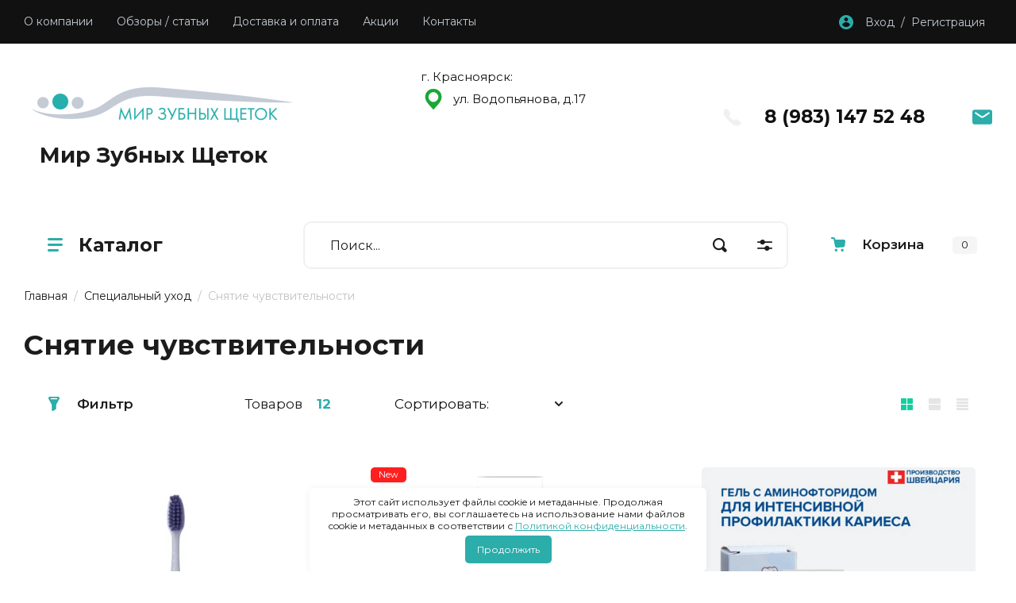

--- FILE ---
content_type: text/html; charset=utf-8
request_url: https://zubnaya-shchotka.ru/magazin/folder/snyatie-chuvstvitelnosti
body_size: 30734
content:
<!doctype html>
<html lang="ru">

<head>
<meta charset="utf-8">
<meta name="robots" content="all"/>
<title>Снятие чувствительности </title>
<meta name="description" content="Снятие чувствительности ">
<meta name="keywords" content="Снятие чувствительности ">
<meta name="SKYPE_TOOLBAR" content="SKYPE_TOOLBAR_PARSER_COMPATIBLE">
<meta name="viewport" content="width=device-width, initial-scale=1.0, maximum-scale=1.0, user-scalable=no">
<meta name="format-detection" content="telephone=no">
<meta http-equiv="x-rim-auto-match" content="none">

<!-- JQuery -->
<script src="/g/libs/jquery/1.10.2/jquery.min.js" charset="utf-8"></script>
<!-- JQuery -->

<!-- Common js -->
	<link rel="stylesheet" href="/g/css/styles_articles_tpl.css">

            <!-- 46b9544ffa2e5e73c3c971fe2ede35a5 -->
            <script src='/shared/s3/js/lang/ru.js'></script>
            <script src='/shared/s3/js/common.min.js'></script>
        <link rel='stylesheet' type='text/css' href='/shared/s3/css/calendar.css' /><link rel='stylesheet' type='text/css' href='/shared/highslide-4.1.13/highslide.min.css'/>
<script type='text/javascript' src='/shared/highslide-4.1.13/highslide-full.packed.js'></script>
<script type='text/javascript'>
hs.graphicsDir = '/shared/highslide-4.1.13/graphics/';
hs.outlineType = null;
hs.showCredits = false;
hs.lang={cssDirection:'ltr',loadingText:'Загрузка...',loadingTitle:'Кликните чтобы отменить',focusTitle:'Нажмите чтобы перенести вперёд',fullExpandTitle:'Увеличить',fullExpandText:'Полноэкранный',previousText:'Предыдущий',previousTitle:'Назад (стрелка влево)',nextText:'Далее',nextTitle:'Далее (стрелка вправо)',moveTitle:'Передвинуть',moveText:'Передвинуть',closeText:'Закрыть',closeTitle:'Закрыть (Esc)',resizeTitle:'Восстановить размер',playText:'Слайд-шоу',playTitle:'Слайд-шоу (пробел)',pauseText:'Пауза',pauseTitle:'Приостановить слайд-шоу (пробел)',number:'Изображение %1/%2',restoreTitle:'Нажмите чтобы посмотреть картинку, используйте мышь для перетаскивания. Используйте клавиши вперёд и назад'};</script>
<link rel="icon" href="/favicon.png" type="image/png">
	<link rel="apple-touch-icon" href="/thumb/2/LWXycLAsrYVHUeczKuvz_w/r/favicon.png">
	<link rel="apple-touch-icon" sizes="57x57" href="/thumb/2/cSiQoKjZkTMIo0ziQoXd3Q/57c57/favicon.png">
	<link rel="apple-touch-icon" sizes="60x60" href="/thumb/2/ADHYAP_QOPaTX7kCwZk1yQ/60c60/favicon.png">
	<link rel="apple-touch-icon" sizes="72x72" href="/thumb/2/NUeGOwT7ccqi0vKCk5c7CQ/72c72/favicon.png">
	<link rel="apple-touch-icon" sizes="76x76" href="/thumb/2/hXphuvuCGMlCNmPwtBK8JQ/76c76/favicon.png">
	<link rel="apple-touch-icon" sizes="114x114" href="/thumb/2/eu_DCr8HaH-4Fl9Q5T1Yug/114c114/favicon.png">
	<link rel="apple-touch-icon" sizes="120x120" href="/thumb/2/3MmgBXK7FEpfGfzqoDIQig/120c120/favicon.png">
	<link rel="apple-touch-icon" sizes="144x144" href="/thumb/2/j9LDtrtN_JRbLahuwp6tEA/144c144/favicon.png">
	<link rel="apple-touch-icon" sizes="152x152" href="/thumb/2/hJpSN6oEQd3e9064W7B_Jg/152c152/favicon.png">
	<link rel="apple-touch-icon" sizes="180x180" href="/thumb/2/f_vyPxiafrQ-f6zkloMaLQ/180c180/favicon.png">
	
	<meta name="msapplication-TileImage" content="/thumb/2/bmMZwZpxmRExzY98ed18Wg/c/favicon.png">
	<meta name="msapplication-square70x70logo" content="/thumb/2/u4ZCgXlIt0M0m6gZuZtRyQ/70c70/favicon.png">
	<meta name="msapplication-square150x150logo" content="/thumb/2/foNNC3kvbPYBac4AKEENng/150c150/favicon.png">
	<meta name="msapplication-wide310x150logo" content="/thumb/2/4xXaTyEaqfQGm4mLgRUUfg/310c150/favicon.png">
	<meta name="msapplication-square310x310logo" content="/thumb/2/rmdEXcb0zBLSx3J7TTuAiw/310c310/favicon.png">

<link rel='stylesheet' type='text/css' href='/t/images/__csspatch/2/patch.css'/>

<!--s3_require-->
<link rel="stylesheet" href="/g/basestyle/1.0.1/user/user.css" type="text/css"/>
<link rel="stylesheet" href="/g/basestyle/1.0.1/user/user.blue.css" type="text/css"/>
<script type="text/javascript" src="/g/basestyle/1.0.1/user/user.js" async></script>
<!--/s3_require-->

<!--s3_goal-->
<script src="/g/s3/goal/1.0.0/s3.goal.js"></script>
<script>new s3.Goal({map:[], goals: [], ecommerce:[]});</script>
<!--/s3_goal-->
<!-- Common js -->

<!-- Shop init -->
			
		
		
		
			<link rel="stylesheet" type="text/css" href="/g/shop2v2/default/css/theme.less.css">		
			<script type="text/javascript" src="/g/printme.js"></script>
		<script type="text/javascript" src="/g/shop2v2/default/js/tpl.js"></script>
		<script type="text/javascript" src="/g/shop2v2/default/js/baron.min.js"></script>
		
			<script type="text/javascript" src="/g/shop2v2/default/js/shop2.2.js"></script>
		
	<script type="text/javascript">shop2.init({"productRefs": {"16470116":{"strana_proizvoditel_":{"162525900":["18696916"]},"ob_em":{"105 \u0433\u0440":["18696916"]},"vkus":{"\u044f\u0431\u043b\u043e\u043a\u043e":["18696916"]},"sls":{"162449900":["18696916"]},"soderzanie_ftoridov_398":{"\u043d\u0435\u0442":["18696916"]},"soderzanie_peroksidov":{"162709500":["18696916"]}},"28448916":{"strana_proizvoditel_":{"162488500":["36214316"]},"zestkost_":{"162534700":["36214316"]}},"333222309":{"strana_proizvoditel_":{"162488500":["391381109"]},"zestkost_":{"162534700":["391381109"]}},"717728901":{"strana_proizvoditel_":{"162525900":["873241301"]},"soderzanie_ftoridov_788":{"\u043d\u0435\u0442":["873241301"]},"ob_em":{"60 \u0433\u0440":["873241301"]},"vkus":{"\u043c\u044f\u0442\u043d\u044b\u0439":["873241301"]}},"983543300":{"strana_proizvoditel_":{"162488500":["1247481500"]},"zestkost_":{"150481700":["1247481500"]}},"1025213105":{"strana_proizvoditel_":{"162525900":["1322771305"]},"soderzanie_ftoridov_788":{"\u043d\u0435\u0442":["1322771305"]},"ob_em":{"40 \u043c\u043b":["1322771305"]},"vkus":{"\u043c\u044f\u0442\u0430":["1322771305"]},"sls":{"162449900":["1322771305"]},"soderzanie_ftoridov_398":{"\u043d\u0435\u0442":["1322771305"]}},"1101041507":{"strana_proizvoditel_":{"162488500":["1363008107"]},"ob_em":{"100 \u043c\u043b":["1363008107"]},"vkus":{"\u043c\u044f\u0442\u0430":["1363008107"]},"rda_335":{"70":["1363008107"]},"sls":{"162449900":["1363008107"]},"rda":{"70":["1363008107"]}},"1411110500":{"strana_proizvoditel_":{"162526100":["1753655100"]},"vkus":{"\u041c\u044f\u0442\u0430":["1753655100"]},"sls":{"162449900":["1753655100"]},"soderzanie_ftoridov_398":{"\u0435\u0441\u0442\u044c":["1753655100"]}},"1689504113":{"strana_proizvoditel_":{"162525300":["1794987313"]},"ob_em":{"25 \u043c\u043b":["1794987313"]},"vkus":{"\u043a\u043b\u0443\u0431\u043d\u0438\u043a\u0430":["1794987313"]},"sls":{"162449900":["1794987313"]},"soderzanie_ftoridov_398":{"12500":["1794987313"]}},"1406910304":{"strana_proizvoditel_":{"162525700":["1927254304"]},"ob_em":{"75 \u043c\u043b":["1927254304"]},"vkus":{"\u043c\u044f\u0442\u043d\u044b\u0439":["1927254304"]},"sls":{"162449900":["1927254304"]},"soderzanie_ftoridov_398":{"1450":["1927254304"]},"rda":{"17":["1927254304"]}},"1406916704":{"strana_proizvoditel_":{"162525700":["1927260704"]},"ob_em":{"75 \u043c\u043b":["1927260704"]},"vkus":{"\u043c\u044f\u0442\u043d\u044b\u0439":["1927260704"]},"sls":{"162449900":["1927260704"]},"soderzanie_ftoridov_398":{"\u043d\u0435\u0442":["1927260704"]},"rda":{"17":["1927260704"]}}},"apiHash": {"getPromoProducts":"e39f448a5f2dff6be2a33a3bb2b03090","getSearchMatches":"6952322e94826eba37b698aab034d721","getFolderCustomFields":"837dfe7cdfa6c1e0ac4c76105f5fd233","getProductListItem":"c5f8521715d632e2e70daca2d3404c61","cartAddItem":"57dd738b91998b38022ef2452f5b3db2","cartRemoveItem":"1e71ac16b02d271a205940f32c4132ce","cartUpdate":"f2ac4d8644b85b75045b637ebabea3a9","cartRemoveCoupon":"ccbf04346daa989a960a44db02a94c7e","cartAddCoupon":"c45ca393b3939308fac3ac0a253481d5","deliveryCalc":"9801a576316d606d7dff43ac9f5576bb","printOrder":"c0f36cdca35356b81813bec4dbb67ac6","cancelOrder":"7afeb0f07856bf58fad5b142cfe110df","cancelOrderNotify":"4be4c75c1ad6af4e66ce8d37327c6d5a","repeatOrder":"ff5718940bc5cb21dd5e40b67541fa3a","paymentMethods":"1fc463815539de82a1209487c86d37bd","compare":"2d70b73dc9f4ba17dc5714c710eaa31e"},"hash": null,"verId": 2648017,"mode": "folder","step": "","uri": "/magazin","IMAGES_DIR": "/d/","my": {"gr_show_nav_btns":true,"show_sections":false,"buy_alias":"\u041a\u0443\u043f\u0438\u0442\u044c","search_form_btn":"\u041d\u0430\u0439\u0442\u0438","not_available_alias":"\u041a\u0443\u043f\u0438\u0442\u044c","buy_mod":true,"buy_kind":true,"gr_hide_no_amount_rating":true,"on_shop2_btn":true,"gr_auth_placeholder":true,"gr_cart_preview_version":"2.2.110_8","gr_cart_preview_order":"\u041e\u0444\u043e\u0440\u043c\u0438\u0442\u044c","gr_show_collcetions_amount":true,"gr_kinds_slider":true,"gr_cart_titles":true,"gr_filter_remodal":true,"gr_filter_range_slider":true,"gr_search_range_slider":true,"gr_login_placeholered":true,"gr_add_to_compare_text":"\u0421\u0440\u0430\u0432\u043d\u0438\u0442\u044c","gr_search_form_title":"\u0420\u0430\u0441\u0448\u0438\u0440\u0435\u043d\u043d\u044b\u0439 \u043f\u043e\u0438\u0441\u043a","gr_filter_reset_text":"\u041e\u0447\u0438\u0441\u0442\u0438\u0442\u044c","gr_filter_remodal_res":"1360","gr_sorting_no_filter":true,"gr_filter_max_count":"6","gr_filter_select_btn":"\u0415\u0449\u0435","gr_show_more_btn_class":" ","gr_only_filter_result":true,"gr_result_wrap":true,"gr_filter_fount":"\u0422\u043e\u0432\u0430\u0440\u043e\u0432 \u043d\u0430\u0439\u0434\u0435\u043d\u043e:","gr_view_class":" view_click view_opened view-1","gr_folder_items":true,"gr_pagelist_only_icons":true,"gr_h1_in_column":true,"gr_vendor_in_thumbs":true,"gr_tabs_unwrapped":true,"gr_show_titles":true,"gr_hide_list_params":true,"gr_cart_auth_remodal":true,"gr_coupon_remodal":true,"gr_cart_reg_placeholder":true,"gr_options_more_btn":"\u0415\u0449\u0435","gr_cart_total_title":"\u0420\u0430\u0441\u0447\u0435\u0442","gr_show_options_text":"\u0412\u0441\u0435 \u043f\u0430\u0440\u0430\u043c\u0435\u0442\u0440\u044b","gr_cart_show_options_text":"\u0412\u0441\u0435 \u043f\u0430\u0440\u0430\u043c\u0435\u0442\u0440\u044b","gr_pluso_title":"\u041f\u043e\u0434\u0435\u043b\u0438\u0442\u044c\u0441\u044f","gr_product_page_version":"global:shop2.2.110_9-product.tpl","gr_collections_item":"global:shop2.2.110_9-product-item-collections.tpl","gr_cart_page_version":"global:shop2.2.110_9-cart.tpl","gr_product_template_name":"shop2.2.110_9-product-list-thumbs.tpl","gr_to_compare_text":"\u0421\u0440\u0430\u0432\u043d\u0438\u0442\u044c","gr_compare_class":" "},"shop2_cart_order_payments": 1,"cf_margin_price_enabled": 0,"maps_yandex_key":"","maps_google_key":""});shop2.filter._pre_params = "&s[folder_id]=145227700";</script>
<style type="text/css">.product-item-thumb {width: 450px;}.product-item-thumb .product-image, .product-item-simple .product-image {height: 450px;width: 450px;}.product-item-thumb .product-amount .amount-title {width: 354px;}.product-item-thumb .product-price {width: 400px;}.shop2-product .product-side-l {width: 450px;}.shop2-product .product-image {height: 450px;width: 450px;}.shop2-product .product-thumbnails li {width: 140px;height: 140px;}</style>
<!-- Shop init -->

<!-- Custom styles -->
<link rel="stylesheet" href="/g/libs/jqueryui/datepicker-and-slider/css/jquery-ui.css">
<link rel="stylesheet" href="/g/libs/lightgallery/v1.2.19/lightgallery.css">
<link rel="stylesheet" href="/g/libs/remodal/css/remodal.css">
<link rel="stylesheet" href="/g/libs/remodal/css/remodal-default-theme.css">
<link rel="stylesheet" href="/g/libs/waslide/css/waslide.css">
<!-- Custom styles -->

<!-- Custom js -->
<script src="/g/libs/jquery-responsive-tabs/1.6.3/jquery.responsiveTabs.min.js" charset="utf-8"></script>
<script src="/g/libs/jquery-match-height/0.7.2/jquery.matchHeight.min.js" charset="utf-8"></script>
<script src="/g/libs/jqueryui/datepicker-and-slider/js/jquery-ui.min.js" charset="utf-8"></script>
<script src="/g/libs/jqueryui/touch_punch/jquery.ui.touch_punch.min.js" charset="utf-8"></script>

<script src="/g/libs/jquery-columnizer/jquery.columnizer.min.js"></script>

<script src="/g/libs/flexmenu/1.4.2/flexmenu.min.js" charset="utf-8"></script>
<script src="/g/libs/lightgallery/v1.2.19/lightgallery.js" charset="utf-8"></script>
<script src="/g/libs/jquery-slick/1.9.0/slick.min.js" charset="utf-8"></script>
<script src="/g/libs/remodal/js/remodal.js" charset="utf-8"></script>

<script src="/g/libs/waslide/js/animit.js"></script>
<script src="/g/templates/shop2/2.110.2/photo-products/js/waslide.js"></script>
<!-- Custom js -->

<!-- Site js -->
<script src="/g/s3/misc/form/shop-form/shop-form-minimal.js" charset="utf-8"></script>
<script src="/g/templates/shop2/2.110.2/photo-products/js/plugins.js" charset="utf-8"></script>

	<script src="/t/v793/images/js/shop_main.js" charset="utf-8"></script><!-- Site js -->

		    <link rel="stylesheet" href="/g/templates/shop2/2.110.2/photo-products/themes/theme5/theme.scss.css">
	
<link rel="stylesheet" href="/g/templates/shop2/2.110.2/photo-products/css/global_styles.css">

<link rel="stylesheet" href="/g/libs/jquery-popover/0.0.4/jquery.popover.css">
<script src="/g/libs/jquery-popover/0.0.4/jquery.popover.js"></script>
<script src="/g/templates/shop2/widgets/js/timer.js"></script>


</head>
<link rel="stylesheet" href="/t/v793/images/css/site.addons.less.css">

<link rel="stylesheet" href="/t/v793/images/css/seo_optima_b.scss.css">
<script src="/t/v793/images/js/seo_optima_b.js"></script>

<body class="site">
	<div class="site__wrapper">
		
		<div class="remodal" data-remodal-id="cart-preview" role="dialog" data-remodal-options="hashTracking: false">
	        <button data-remodal-action="close" class="remodal-close-btn gr-icon-btn">
	            <span>Закрыть</span>
	        </button>
	        <div class="cart-popup-container"></div>
	    </div>

		<div class="mobile-panel">
			<div class="mobile-panel__inner">
				<div class="mobile-burger">&nbsp;</div>
				<div class="mobile-contacts" data-remodal-target="popup-contacts">&nbsp;</div>
				<div class="mobile-cabinet" data-remodal-target="login-form">&nbsp;</div>
												<div class="mobile-cart cart_block_container block_event">
					<a href="/magazin/cart" class="mobile-cart__link">&nbsp;</a>
					<div class="mobile-cart__amount cart_amount_block">0</div>
				</div>
			</div>
		</div>

		<div class="burger-block">
			<div class="burger-block__inner">
				<div class="gr-icon-btn burger-block__close">&nbsp;</div>
				<div class="burger-block__title">Каталог</div>
				<div class="burger-block__back">Назад</div>
				<div class="burger-block__body"></div>
				<div class="burger-block__menu"></div>
			</div>
		</div>
		
		<header class="site-header">
			<div class="site-header__inner">
				<div class="header-top block_padding">
					<div class="header-top__inner block_width">
						<div class="header-top__left">
														    <ul class="menu-default menu-top">
							        							
							            							
							            							                <li class="has">
							                	<a href="/o-kompanii">О компании</a>
							            							            							
							        							
							            							                							                        </li>
							                    							                							            							
							            							                <li class="">
							                	<a href="/obzory-stati">Обзоры / статьи</a>
							            							            							
							        							
							            							                							                        </li>
							                    							                							            							
							            							                <li class="has">
							                	<a href="/pomoshch">Доставка и оплата</a>
							            							            							
							        							
							            							                							                        <ul>
							                    							            							
							            							                <li class="">
							                	<a href="/oplata">Оплата</a>
							            							            							
							        							
							            							                							                        </li>
							                    							                							            							
							            							                <li class="">
							                	<a href="/dostavka">Доставка</a>
							            							            							
							        							
							            							                							                        </li>
							                    							                            </ul>
							                        </li>
							                    							                							            							
							            							                <li class="">
							                	<a href="/akcii">Акции</a>
							            							            							
							        							
							            							                							                        </li>
							                    							                							            							
							            							                <li class="">
							                	<a href="/kontakty">Контакты</a>
							            							            							
							        							        </li>
							    </ul>
							    													</div>
						<div class="header-top__right">
							<div class="cabinet-block">
								<span data-remodal-target="login-form">Вход&nbsp; / &nbsp;Регистрация</span>
							</div>
						</div>
					</div>
				</div>
				<div class="header-bottom block_padding">
					<div class="header-bottom__inner block_width">
						<div class="header-bottom__left">

							<div class="site-info">
																	<div class="site-info__logo">
																														<a href="https://zubnaya-shchotka.ru">
											<img src="/thumb/2/ZR5J3UohjPVmZU7CZMUzMw/350r350/d/mir_zubnyh_shchetok.png" alt="" />
										</a>
									</div>
																									<div class="site-info__body">
										<div class="site-info__name"><a href="https://zubnaya-shchotka.ru">Мир Зубных Щеток</a></div>																			</div>
															</div> <!--.site-info-->

						</div>
						<div class="header-bottom__right">
							<div class="mobile-contacts-btn" data-remodal-target="popup-contacts">Контакты</div>

							<div class="top-contacts">
								<div class="top-contacts__body"> 

																			<div class="top-address">
											<p>г. Красноярск:</p><br />
<br />
<p><img alt="значок зеленого карты указатель зеленого местоположения значок карты  символов знак Gps позиция векторная иллюстрация Иллюстрация вектора -  иллюстрации насчитывающей размещайте, указатель: 342131775" src="https://thumbs.dreamstime.com/b/%D0%B7%D0%BD%D0%B0%D1%87%D0%BE%D0%BA-%D0%B7%D0%B5%D0%BB%D0%B5%D0%BD%D0%BE%D0%B3%D0%BE-%D0%BA%D0%B0%D1%80%D1%82%D1%8B-%D1%83%D0%BA%D0%B0%D0%B7%D0%B0%D1%82%D0%B5%D0%BB%D1%8C-%D0%BC%D0%B5%D1%81%D1%82%D0%BE%D0%BF%D0%BE%D0%BB%D0%BE%D0%B6%D0%B5%D0%BD%D0%B8%D1%8F-%D1%81%D0%B8%D0%BC%D0%B2%D0%BE%D0%BB%D0%BE%D0%B2-%D0%B7%D0%BD%D0%B0%D0%BA-gps-342131775.jpg" style="width: 32px; height: 32px;" />&nbsp;ул. Водопьянова, д.17 &nbsp;</p><br />
<br />
<p>&nbsp;</p><br />
<br />
<p>&nbsp;</p><br />
<br />
<p>&nbsp;</p>
										</div> <!--.top-address-->
																		
																			<div class="top-phones">
											<div class="top-phones__inner">
												<div class="top-phones__body">
																																										<div>
																<a href="tel:89831475248">8 (983) 147 52 48</a>
															</div>
																																							</div>
																																			</div>
										</div> <!--.top-phones-->
																												<div class="top-popup-form" data-remodal-target="popup-form">&nbsp;</div>
																	</div>
							</div>

						</div>
					</div>
				</div>
			</div>
		</header> <!-- .site-header -->

		<div class="remodal" data-remodal-id="search-form" role="dialog" data-remodal-options="hashTracking: false">
			<button data-remodal-action="close" class="gr-icon-btn remodal-close-btn"><span>Закрыть</span></button>
				
	
<div class="shop2-block search-form">
	<div class="search-form__inner">
		<div class="search-form__header">Расширенный поиск</div>
		<div class="search-rows">
			<form action="/magazin/search" enctype="multipart/form-data">
				<input type="hidden" name="sort_by" value=""/>
				
									<div class="search-rows__row gr-field-style float_row">
						<div class="row-title field-title">Цена (руб.)<span style="display: inline-block;">:</span></div>
						<div class="row-body">
							<label class="input-from">
								<span class="from_title hide">от</span>
								<input name="s[price][min]" type="text" size="5" class="small" value=""  data-range_min="0" oninput="this.value = this.value.replace (/\D/, '')" />
							</label>
							<label class="input-to">
								<span class="to_title hide">до</span>
								<input name="s[price][max]" type="text" size="5" class="small" value=""  data-range_max="14000" oninput="this.value = this.value.replace (/\D/, '')" />
							</label>
							                                <div class="input_range_slider"></div>
                            						</div>
					</div>
				
									<div class="search-rows__row gr-field-style">
						<label class="row-title field-title" for="shop2-name">Название<span style="display: inline-block;">:</span></label>
						<div class="row-body">
							<input type="text" name="s[name]" size="20" id="shop2-name" value="" />
						</div>
					</div>
				
									<div class="search-rows__row gr-field-style">
						<label class="row-title field-title" for="shop2-article">Артикул<span style="display: inline-block;">:</span></label>
						<div class="row-body">
							<input type="text" name="s[article]" id="shop2-article" value="" />
						</div>
					</div>
				
									<div class="search-rows__row gr-field-style">
						<label class="row-title field-title" for="shop2-text">Текст<span style="display: inline-block;">:</span></label>
						<div class="row-body">
							<input type="text" name="search_text" size="20" id="shop2-text"  value="" />
						</div>
					</div>
				
				
									<div class="search-rows__row gr-field-style">
						<div class="row-title field-title">Выберите категорию<span style="display: inline-block;">:</span></div>
						<div class="row-body">
							<select name="s[folder_id]" id="s[folder_id]">
								<option value="">Все</option>
																																												<option value="157804700" >
											 Ежедневный уход
										</option>
																																				<option value="157830100" >
											&raquo; Зубные щётки
										</option>
																																				<option value="157830300" >
											&raquo;&raquo; Мануальные
										</option>
																																				<option value="157830500" >
											&raquo;&raquo; Электрические
										</option>
																																				<option value="157830700" >
											&raquo;&raquo; Звуковые и ультразвуковые
										</option>
																																				<option value="179067500" >
											&raquo;&raquo; Монопучковые
										</option>
																																				<option value="179389100" >
											&raquo;&raquo; Дорожные зубные щетки
										</option>
																																				<option value="157836900" >
											&raquo; Зубные пасты
										</option>
																																				<option value="157840500" >
											&raquo; Бальзамы и Ополаскиватели
										</option>
																																				<option value="157842500" >
											&raquo; Зубные нити, ёршики, флоссеры
										</option>
																																				<option value="157940300" >
											&raquo; Наборы
										</option>
																																				<option value="205946500" >
											&raquo; Капы
										</option>
																																				<option value="205978700" >
											&raquo; Индикация зубного налёта
										</option>
																																				<option value="145230500" >
											 Специальный уход
										</option>
																																				<option value="145227500" >
											&raquo; Лечение и восстановление дёсен
										</option>
																																				<option value="145227700" >
											&raquo; Снятие чувствительности
										</option>
																																				<option value="145227900" >
											&raquo; Послеоперационный уход
										</option>
																																				<option value="145230700" >
											 Для детей
										</option>
																																				<option value="145229100" >
											&raquo; Детские зубные щётки
										</option>
																																				<option value="145224300" >
											&raquo; Детские зубные пасты
										</option>
																																				<option value="156982500" >
											&raquo; Прорезыватели и соски
										</option>
																																				<option value="157940700" >
											&raquo; Для мам
										</option>
																																				<option value="227000500" >
											&raquo; Профилактика кариеса
										</option>
																																				<option value="157842900" >
											 Уход за брекет системами
										</option>
																																				<option value="157843500" >
											&raquo; Зубные щётки для брекетов
										</option>
																																				<option value="157846100" >
											&raquo; Зубные пасты и гели (уход при брекет-системах)
										</option>
																																				<option value="157846500" >
											&raquo; Ополаскиватели и пенки (уход при брекет-системах)
										</option>
																																				<option value="157924500" >
											&raquo; Зубные нити и ёршики для брекет-систем
										</option>
																																				<option value="203548700" >
											&raquo; Воск и силикон для брекетов
										</option>
																																				<option value="157849900" >
											 Уход за имплантами
										</option>
																																				<option value="157850700" >
											&raquo; Зубные щётки для имплантов
										</option>
																																				<option value="157851300" >
											&raquo; Зубные пасты для имплантов
										</option>
																																				<option value="157868700" >
											&raquo; Гели и ополаскиватели для имплантов
										</option>
																																				<option value="157916900" >
											&raquo; Зубные нити и ёршики для имплантов
										</option>
																																				<option value="145231700" >
											 Домашнее отбеливание
										</option>
																																				<option value="145230100" >
											&raquo; Зубные пасты отбеливающие
										</option>
																																				<option value="145231900" >
											&raquo; Отбеливающие полоски
										</option>
																																				<option value="145224100" >
											&raquo; Отбеливающие системы
										</option>
																																				<option value="157883900" >
											&raquo; Зубные щётки отбеливающие
										</option>
																																				<option value="145225500" >
											 Свежесть дыхания
										</option>
																																				<option value="145225700" >
											&raquo; Жевательная резинка и леденцы
										</option>
																																				<option value="145224500" >
											&raquo; Пенки и спреи для свежести дыхания
										</option>
																																				<option value="157922700" >
											&raquo; Скребки и гели для языка
										</option>
																																				<option value="157884300" >
											 Уход за съёмными конструкциями
										</option>
																																				<option value="157895100" >
											&raquo; Щётки для протезов
										</option>
																																				<option value="157895500" >
											&raquo; Антисептические таблетки
										</option>
																																				<option value="157895700" >
											&raquo; Гели для фиксации протезов
										</option>
																																				<option value="157896300" >
											&raquo; Контейнеры и ультразвуковые  мойки
										</option>
																																				<option value="145228500" >
											 Ирригаторы
										</option>
																																				<option value="145225100" >
											&raquo; Ирригаторы стационарные
										</option>
																																				<option value="145226100" >
											&raquo; Ирригаторы портативные
										</option>
																																				<option value="157922900" >
											&raquo; Жидкости для ирригаторов
										</option>
																																				<option value="145226500" >
											&raquo; Аксессуары и комплектующие для ирригаторов
										</option>
																																				<option value="145224700" >
											 Аксессуары
										</option>
																																				<option value="145229300" >
											&raquo; Органайзеры
										</option>
																																				<option value="145227100" >
											&raquo; Контейнера, футляры и колпачки
										</option>
																																				<option value="145227300" >
											&raquo; Декор
										</option>
																																				<option value="145225900" >
											&raquo; Мотивация для детей
										</option>
																																				<option value="157896900" >
											&raquo; Стерилизатор для зубных щёток
										</option>
																																				<option value="165640900" >
											 Уход за телом
										</option>
																																				<option value="132653102" >
											 Для стоматологов
										</option>
																																				<option value="136952104" >
											 Книги
										</option>
																																				<option value="128860707" >
											 Профессиональное отбеливание зубов
										</option>
																																				<option value="215308109" >
											 Ксеростомия (сухость во рту)
										</option>
																								</select>
						</div>
					</div>

					<div id="shop2_search_custom_fields"></div>
								
									<div id="shop2_search_global_fields">
						
									</div>
								
									<div class="search-rows__row gr-field-style">
						<div class="row-title field-title">Производитель<span style="display: inline-block;">:</span></div>
						<div class="row-body">
							<select name="s[vendor_id]">
								<option value="">Все</option>          
																	<option value="69021300" >ACCA KAPPA</option>
																	<option value="65382300" >Berossi</option>
																	<option value="31343707" >BETADENT</option>
																	<option value="46929100" >Biocosmetics laboratories, Испания</option>
																	<option value="31878304" >BioXtra</option>
																	<option value="62407300" >Bradex</option>
																	<option value="1759101" >Braun Oral-B</option>
																	<option value="46888100" >Brushbaby Ltd.</option>
																	<option value="31839104" >BUCCOTERM</option>
																	<option value="2002901" >Centrix</option>
																	<option value="46845900" >Coswell</option>
																	<option value="46848500" >Coswell SPA</option>
																	<option value="45940100" >CURAPROX</option>
																	<option value="11680308" >CURASEPT</option>
																	<option value="12715504" >Donfeel</option>
																	<option value="62455300" >DynaFlex, США/Нидерланды</option>
																	<option value="34481701" >ESRO AG PARO</option>
																	<option value="35212309" >Fazzet</option>
																	<option value="41118102" >Foramen</option>
																	<option value="3883302" >Fuchs</option>
																	<option value="62479300" >GC Corporation, Япония</option>
																	<option value="46845300" >Hager &amp; Werken GmbH, Германия</option>
																	<option value="26527701" >Hapica</option>
																	<option value="92710900" >Intermed</option>
																	<option value="65265900" >Jack N Jill</option>
																	<option value="36375106" >Jiachem Dentbio Co., Ltd.</option>
																	<option value="22300901" >Joseph Joseph</option>
																	<option value="46845500" >Ludovico Martelli</option>
																	<option value="46888300" >Medpack Swiss Group</option>
																	<option value="57609902" >Megasonex</option>
																	<option value="52839700" >Megaten</option>
																	<option value="54096906" >Omiotton</option>
																	<option value="182114713" >PESITRO</option>
																	<option value="62452900" >Phillips (США)</option>
																	<option value="46848300" >Pierre Fabre Médicament</option>
																	<option value="65305300" >Pierrot</option>
																	<option value="63195500" >Placontrol, INC.</option>
																	<option value="2841101" >Remarsgel</option>
																	<option value="84205309" >Sangi</option>
																	<option value="17308101" >Sangi Co (Apadent)</option>
																	<option value="64335709" >Sangi Co (Apagard)</option>
																	<option value="35212109" >Sangsi Co., Ltd.</option>
																	<option value="46845100" >Swiss Smile</option>
																	<option value="65880900" >Swissdent Cosmetics</option>
																	<option value="52837900" >Tandex</option>
																	<option value="46848100" >TePe</option>
																	<option value="30931301" >VERDAN</option>
																	<option value="46845700" >VIVAX</option>
																	<option value="46887900" >Waterpik</option>
																	<option value="46847900" >White Secret</option>
																	<option value="22977507" >White Smile GmbH</option>
																	<option value="45314504" >WhiteWash Laboratories Limited</option>
																	<option value="92725300" >АО &quot;Свобода&quot;</option>
																	<option value="62461300" >Компания Оскар</option>
																	<option value="62401300" >ООО &quot;Зеленая дубрава&quot;</option>
																	<option value="65029100" >Профессор Персин</option>
																	<option value="32629302" >Флорес Нейчурал Косметикс</option>
															</select>
						</div>
					</div>
				
														    <div class="search-rows__row gr-field-style">
					        <div class="row-title field-title">Хит продаж<span style="display: inline-block;">:</span></div>
					        <div class="row-body">
					            					            <select name="s[flags][757700]">
						            <option value="">Все</option>
						            <option value="1">да</option>
						            <option value="0">нет</option>
						        </select>
					        </div>
					    </div>
			    															    <div class="search-rows__row gr-field-style">
					        <div class="row-title field-title">Новинка<span style="display: inline-block;">:</span></div>
					        <div class="row-body">
					            					            <select name="s[flags][2]">
						            <option value="">Все</option>
						            <option value="1">да</option>
						            <option value="0">нет</option>
						        </select>
					        </div>
					    </div>
			    															    <div class="search-rows__row gr-field-style">
					        <div class="row-title field-title">Спецпредложение<span style="display: inline-block;">:</span></div>
					        <div class="row-body">
					            					            <select name="s[flags][1]">
						            <option value="">Все</option>
						            <option value="1">да</option>
						            <option value="0">нет</option>
						        </select>
					        </div>
					    </div>
			    									
				

									<div class="search-rows__row gr-field-style">
						<div class="row-title field-title">Результатов на странице<span style="display: inline-block;">:</span></div>
						<div class="row-body">
							<select name="s[products_per_page]">
																																		<option value="5">5</option>
																										<option value="20">20</option>
																										<option value="35">35</option>
																										<option value="50">50</option>
																										<option value="65">65</option>
																										<option value="80">80</option>
																										<option value="95">95</option>
															</select>
						</div>
					</div>
				
				<div class="search-rows__btn">
					<button type="submit" class="search-btn gr-button-1"><span>Найти</span></button>
				</div>
			<re-captcha data-captcha="recaptcha"
     data-name="captcha"
     data-sitekey="6LddAuIZAAAAAAuuCT_s37EF11beyoreUVbJlVZM"
     data-lang="ru"
     data-rsize="invisible"
     data-type="image"
     data-theme="light"></re-captcha></form>
		</div>
	</div>
</div><!-- Search Form -->		</div> <!-- .search-form -->

		<div class="remodal" data-remodal-id="login-form" role="dialog" data-remodal-options="hashTracking: false">
			<button data-remodal-action="close" class="gr-icon-btn remodal-close-btn"><span>Закрыть</span></button>
			<div class="shop2-block login-form ">
	<div class="login-form__inner">
		<div class="login-form__header">
			Кабинет
		</div>
		<div class="login-form__body">
			
				<form method="post" action="/registraciya">
					<input type="hidden" name="mode" value="login" />

					<div class="login-form__row login gr-field-style">
												<input placeholder="Логин" type="text" name="login" id="login" tabindex="1" value="" />
					</div>
					<div class="login-form__row gr-field-style">
												<input placeholder="Пароль" type="password" name="password" id="password" tabindex="2" value="" />
					</div>

					<div class="login-btns">
												<div class="login-btns__enter">
													<button type="submit" class="gr-button-1" tabindex="3">Войти</button>
												</div>
																		<div class="login-btns__links">
													<a href="/registraciya/forgot_password" class="forgot_btn">Забыли пароль?</a>
															<br/>
														<a href="/registraciya/register" class="register_btn">Регистрация</a>
												</div>
											</div>
				<re-captcha data-captcha="recaptcha"
     data-name="captcha"
     data-sitekey="6LddAuIZAAAAAAuuCT_s37EF11beyoreUVbJlVZM"
     data-lang="ru"
     data-rsize="invisible"
     data-type="image"
     data-theme="light"></re-captcha></form>
				
									<div class="g-auth__row g-auth__social-min">
												



				
						<div class="g-form-field__title"><b>Также Вы можете войти через:</b></div>
			<div class="g-social">
																												<div class="g-social__row">
								<a href="/users/hauth/start/vkontakte?return_url=/magazin/folder/snyatie-chuvstvitelnosti" class="g-social__item g-social__item--vk-large" rel="nofollow">Vkontakte</a>
							</div>
																
			</div>
			
		
	
			<div class="g-auth__personal-note">
									
			
							Я выражаю <a href="/registraciya/agreement" target="_blank">согласие на передачу и обработку персональных данных</a> в соответствии с <a href="/registraciya/policy" target="_blank">политикой конфиденциальности</a>
					</div>
						</div>
				
			
		</div>
	</div>
</div>		</div> <!-- .login-form -->
		
					<div class="remodal" data-remodal-id="popup-form" role="dialog" data-remodal-options="hashTracking: false">
				<button data-remodal-action="close" class="gr-icon-btn remodal-close-btn"><span>Закрыть</span></button>
				<div class="popup-form-container">
					
                        	
	    
        
    <div class="tpl-anketa" data-api-url="/-/x-api/v1/public/?method=form/postform&param[form_id]=21038700" data-api-type="form">
    		    			    	<div class="tpl-anketa__left">
		        	<div class="tpl-anketa__title">Напишите нам</div>
		        			        </div>
	                        <div class="tpl-anketa__right">
	        	            <form method="post" action="/" data-s3-anketa-id="21038700">
	                <input type="hidden" name="param[placeholdered_fields]" value="1" />
	                <input type="hidden" name="form_id" value="21038700">
	                	                	                <input type="hidden" name="param[hide_title]" value="" />
	                <input type="hidden" name="param[product_name]" value="" />
                	<input type="hidden" name="param[product_link]" value="https://" />
                	<input type="hidden" name="param[policy_checkbox]" value="" />
                	<input type="hidden" name="param[has_span_button]" value="" />
	                <input type="hidden" name="tpl" value="global:shop2.form.minimal.tpl">
	                		                		                    		                        <div class="tpl-field type-text">
		                            		                            
		                            		                            <div class="field-value">
		                                		                                		                                    <input type="text" 
		                                    	 
			                                    size="30" 
			                                    maxlength="100" 
			                                    value="" 
			                                    name="d[0]" 
			                                    placeholder="Имя" 
		                                    />
		                                		                                
		                                		                            </div>
		                        </div>
		                    		                		                    		                        <div class="tpl-field type-text field-required">
		                            		                            
		                            		                            <div class="field-value">
		                                		                                		                                    <input type="text" 
		                                    	 required  
			                                    size="30" 
			                                    maxlength="100" 
			                                    value="" 
			                                    name="d[1]" 
			                                    placeholder="Телефон *" 
		                                    />
		                                		                                
		                                		                            </div>
		                        </div>
		                    		                		                    		                        <div class="tpl-field type-textarea">
		                            		                            
		                            		                            <div class="field-value">
		                                		                                		                                    <textarea 
		                                    	 
			                                    cols="50" 
			                                    rows="7" 
			                                    name="d[2]" 
			                                    placeholder="Комментарий"></textarea>
		                                		                                
		                                		                            </div>
		                        </div>
		                    		                		                    		                        <div class="tpl-field type-checkbox field-required">
		                            		                            
		                            		                            <div class="field-value">
		                                		                                		                                    <ul>
		                                        		                                            <li>
	                                            		
	                                            		<label>
	                                            			<input 
	                                            				 required  
			                                            		type="checkbox" 
			                                            		value="Да" 
			                                            		name="d[3]" 
		                                            		/>
	                                            			<span>Пользовательское <a href="https://zubnaya-shchotka.ru/registraciya/agreement">соглашение</a>&nbsp; <ins class="field-required-mark">*</ins></span>
	                                            		</label>
		                                        	</li>
		                                        		                                    </ul>
		                                		                                
		                                		                            </div>
		                        </div>
		                    		                	
	        			        		
	                	
	                <div class="tpl-field tpl-field-button">
	                    <button type="submit" class="tpl-form-button">Отправить</button>
	                </div>
	
	            <re-captcha data-captcha="recaptcha"
     data-name="captcha"
     data-sitekey="6LddAuIZAAAAAAuuCT_s37EF11beyoreUVbJlVZM"
     data-lang="ru"
     data-rsize="invisible"
     data-type="image"
     data-theme="light"></re-captcha></form>
	            
	        		        	
	                </div>
    </div>
				</div>
			</div> <!-- .popup-form -->
		
		<div class="remodal" data-remodal-id="fixed-folders" role="dialog" data-remodal-options="hashTracking: false">
			<button data-remodal-action="close" class="gr-icon-btn remodal-close-btn"><span>Закрыть</span></button>
			<div class="fixed-folders-title">Каталог</div>
		</div> <!-- .fixed-folders -->

		<div class="remodal" data-remodal-id="popup-contacts" role="dialog" data-remodal-options="hashTracking: false">
			<button data-remodal-action="close" class="gr-icon-btn remodal-close-btn"><span>Закрыть</span></button>
			<div class="popup-contacts-title">Контакты</div>
			
							<div class="top-address">
					<p>г. Красноярск:</p><br />
<br />
<p><img alt="значок зеленого карты указатель зеленого местоположения значок карты  символов знак Gps позиция векторная иллюстрация Иллюстрация вектора -  иллюстрации насчитывающей размещайте, указатель: 342131775" src="https://thumbs.dreamstime.com/b/%D0%B7%D0%BD%D0%B0%D1%87%D0%BE%D0%BA-%D0%B7%D0%B5%D0%BB%D0%B5%D0%BD%D0%BE%D0%B3%D0%BE-%D0%BA%D0%B0%D1%80%D1%82%D1%8B-%D1%83%D0%BA%D0%B0%D0%B7%D0%B0%D1%82%D0%B5%D0%BB%D1%8C-%D0%BC%D0%B5%D1%81%D1%82%D0%BE%D0%BF%D0%BE%D0%BB%D0%BE%D0%B6%D0%B5%D0%BD%D0%B8%D1%8F-%D1%81%D0%B8%D0%BC%D0%B2%D0%BE%D0%BB%D0%BE%D0%B2-%D0%B7%D0%BD%D0%B0%D0%BA-gps-342131775.jpg" style="width: 32px; height: 32px;" />&nbsp;ул. Водопьянова, д.17 &nbsp;</p><br />
<br />
<p>&nbsp;</p><br />
<br />
<p>&nbsp;</p><br />
<br />
<p>&nbsp;</p>
				</div> <!--.top-address-->
						
							<div class="top-phones">
					<div class="top-phones__inner has_btn">
						<div class="top-phones__body">
															<div>
									<a href="tel:89831475248">8 (983) 147 52 48</a>
								</div>
													</div>
											</div>
				</div> <!--.top-phones-->
			
		</div> <!-- .popup-contacts -->

		<div class="folders-container"></div>

		<div class="site-container">

			<div class="site-container__inner">

				<div class="top-block block_padding">
					<div class="top-block__inner block_width">
						<div class="top-block__left">

							<div class="desktop-folders inner_page">
								<div class="desktop-folders__title">Каталог</div>
								<div class="desktop-folders__body">

									<ul class="site-folders menu-default">
																			         									         									         									         									    									         									              									              									                   <li class="firstlevel dontsplit sublevel has"><a class="hasArrow" href="/magazin/folder/ezhednevnyj-uhod"><span>Ежедневный уход</span></a>
									              									         									         									         									         									    									         									              									                   									                        <ul>
									                            <li class="parentItem"><a href="/magazin/folder/ezhednevnyj-uhod"><span>Ежедневный уход</span></a></li>
									                    										              									              									                   <li class=" dontsplit sublevel has"><a class="hasArrow" href="/magazin/folder/zubnye-shchetki-1"><span>Зубные щётки</span></a>
									              									         									         									         									         									    									         									              									                   									                        <ul>
									                            <li class="parentItem"><a href="/magazin/folder/zubnye-shchetki-1"><span>Зубные щётки</span></a></li>
									                    										              									              									                   <li class=""><a href="/magazin/folder/manualnye1"><span>Мануальные</span></a>
									              									         									         									         									         									    									         									              									                   									                        </li>
									                        									                   									              									              									                   <li class=""><a href="/magazin/folder/elektricheskie-shchetki"><span>Электрические</span></a>
									              									         									         									         									         									    									         									              									                   									                        </li>
									                        									                   									              									              									                   <li class=""><a href="/magazin/folder/zvukovye-i-ultrazvukovye-1"><span>Звуковые и ультразвуковые</span></a>
									              									         									         									         									         									    									         									              									                   									                        </li>
									                        									                   									              									              									                   <li class=""><a href="/magazin/folder/monopuchkovye"><span>Монопучковые</span></a>
									              									         									         									         									         									    									         									              									                   									                        </li>
									                        									                   									              									              									                   <li class=""><a href="/magazin/folder/dorozhnye-zubnye-shchetki"><span>Дорожные зубные щетки</span></a>
									              									         									         									         									         									    									         									              									                   									                        </li>
									                        									                             </ul></li>
									                        									                   									              									              									                   <li class=""><a href="/magazin/folder/zubnye-pasty"><span>Зубные пасты</span></a>
									              									         									         									         									         									    									         									              									                   									                        </li>
									                        									                   									              									              									                   <li class=""><a href="/magazin/folder/balzamy-i-opolaskivateli"><span>Бальзамы и Ополаскиватели</span></a>
									              									         									         									         									         									    									         									              									                   									                        </li>
									                        									                   									              									              									                   <li class=""><a href="/magazin/folder/zubnye-niti-yershiki-flossery"><span>Зубные нити, ёршики, флоссеры</span></a>
									              									         									         									         									         									    									         									              									                   									                        </li>
									                        									                   									              									              									                   <li class=""><a href="/magazin/folder/nabory"><span>Наборы</span></a>
									              									         									         									         									         									    									         									              									                   									                        </li>
									                        									                   									              									              									                   <li class=""><a href="/magazin/folder/kapy"><span>Капы</span></a>
									              									         									         									         									         									    									         									              									                   									                        </li>
									                        									                   									              									              									                   <li class=""><a href="/magazin/folder/indikaciya-zubnogo-naleta"><span>Индикация зубного налёта</span></a>
									              									         									         									         									         									    									         									              									                   									                        </li>
									                        									                             </ul></li>
									                        									                   									              									              									                   <li class="firstlevel dontsplit sublevel has"><a class="hasArrow" href="/magazin/folder/specialnyj-uhod"><span>Специальный уход</span></a>
									              									         									         									         									         									    									         									              									                   									                        <ul>
									                            <li class="parentItem"><a href="/magazin/folder/specialnyj-uhod"><span>Специальный уход</span></a></li>
									                    										              									              									                   <li class=""><a href="/magazin/folder/lechenie-i-vosstanovlenie-desen"><span>Лечение и восстановление дёсен</span></a>
									              									         									         									         									         									    									         									              									                   									                        </li>
									                        									                   									              									              									                   <li class=""><a href="/magazin/folder/snyatie-chuvstvitelnosti"><span>Снятие чувствительности</span></a>
									              									         									         									         									         									    									         									              									                   									                        </li>
									                        									                   									              									              									                   <li class=""><a href="/magazin/folder/posleoperacionnyj-uhod"><span>Послеоперационный уход</span></a>
									              									         									         									         									         									    									         									              									                   									                        </li>
									                        									                             </ul></li>
									                        									                   									              									              									                   <li class="firstlevel dontsplit sublevel has"><a class="hasArrow" href="/magazin/folder/fotosumki"><span>Для детей</span></a>
									              									         									         									         									         									    									         									              									                   									                        <ul>
									                            <li class="parentItem"><a href="/magazin/folder/fotosumki"><span>Для детей</span></a></li>
									                    										              									              									                   <li class=""><a href="/magazin/folder/ryukzaki-fotosumki-chekhly"><span>Детские зубные щётки</span></a>
									              									         									         									         									         									    									         									              									                   									                        </li>
									                        									                   									              									              									                   <li class=""><a href="/magazin/folder/aksessuary-dlya-fotosumok"><span>Детские зубные пасты</span></a>
									              									         									         									         									         									    									         									              									                   									                        </li>
									                        									                   									              									              									                   <li class=""><a href="/magazin/folder/prorezyvateli-i-soski"><span>Прорезыватели и соски</span></a>
									              									         									         									         									         									    									         									              									                   									                        </li>
									                        									                   									              									              									                   <li class=""><a href="/magazin/folder/dlya-mam"><span>Для мам</span></a>
									              									         									         									         									         									    									         									              									                   									                        </li>
									                        									                   									              									              									                   <li class=""><a href="/magazin/folder/profilaktika-kariesa"><span>Профилактика кариеса</span></a>
									              									         									         									         									         									    									         									              									                   									                        </li>
									                        									                             </ul></li>
									                        									                   									              									              									                   <li class="firstlevel dontsplit sublevel has"><a class="hasArrow" href="/magazin/folder/uhod-za-breket-sistemami"><span>Уход за брекет системами</span></a>
									              									         									         									         									         									    									         									              									                   									                        <ul>
									                            <li class="parentItem"><a href="/magazin/folder/uhod-za-breket-sistemami"><span>Уход за брекет системами</span></a></li>
									                    										              									              									                   <li class=""><a href="/magazin/folder/zubnye-shchetki-2"><span>Зубные щётки для брекетов</span></a>
									              									         									         									         									         									    									         									              									                   									                        </li>
									                        									                   									              									              									                   <li class=""><a href="/magazin/folder/zubnye-pasty-i-geli"><span>Зубные пасты и гели (уход при брекет-системах)</span></a>
									              									         									         									         									         									    									         									              									                   									                        </li>
									                        									                   									              									              									                   <li class=""><a href="/magazin/folder/opolaskivateli-i-penki"><span>Ополаскиватели и пенки (уход при брекет-системах)</span></a>
									              									         									         									         									         									    									         									              									                   									                        </li>
									                        									                   									              									              									                   <li class=""><a href="/magazin/folder/zubnye-niti-i-yershiki-1"><span>Зубные нити и ёршики для брекет-систем</span></a>
									              									         									         									         									         									    									         									              									                   									                        </li>
									                        									                   									              									              									                   <li class=""><a href="/magazin/folder/vosk-i-silikon-dlya-breketov"><span>Воск и силикон для брекетов</span></a>
									              									         									         									         									         									    									         									              									                   									                        </li>
									                        									                             </ul></li>
									                        									                   									              									              									                   <li class="firstlevel dontsplit sublevel has"><a class="hasArrow" href="/magazin/folder/uhod-za-implantami"><span>Уход за имплантами</span></a>
									              									         									         									         									         									    									         									              									                   									                        <ul>
									                            <li class="parentItem"><a href="/magazin/folder/uhod-za-implantami"><span>Уход за имплантами</span></a></li>
									                    										              									              									                   <li class=""><a href="/magazin/folder/zubnye-shchetki-3"><span>Зубные щётки для имплантов</span></a>
									              									         									         									         									         									    									         									              									                   									                        </li>
									                        									                   									              									              									                   <li class=""><a href="/magazin/folder/zubnye-pasty-3"><span>Зубные пасты для имплантов</span></a>
									              									         									         									         									         									    									         									              									                   									                        </li>
									                        									                   									              									              									                   <li class=""><a href="/magazin/folder/geli-i-opolaskivateli-1"><span>Гели и ополаскиватели для имплантов</span></a>
									              									         									         									         									         									    									         									              									                   									                        </li>
									                        									                   									              									              									                   <li class=""><a href="/magazin/folder/zubnye-niti-i-yershiki"><span>Зубные нити и ёршики для имплантов</span></a>
									              									         									         									         									         									    									         									              									                   									                        </li>
									                        									                             </ul></li>
									                        									                   									              									              									                   <li class="firstlevel dontsplit sublevel has"><a class="hasArrow" href="/magazin/folder/shtativy"><span>Домашнее отбеливание</span></a>
									              									         									         									         									         									    									         									              									                   									                        <ul>
									                            <li class="parentItem"><a href="/magazin/folder/shtativy"><span>Домашнее отбеливание</span></a></li>
									                    										              									              									                   <li class=""><a href="/magazin/folder/slaydery-1"><span>Зубные пасты отбеливающие</span></a>
									              									         									         									         									         									    									         									              									                   									                        </li>
									                        									                   									              									              									                   <li class=""><a href="/magazin/folder/otbelivayushchie-poloski"><span>Отбеливающие полоски</span></a>
									              									         									         									         									         									    									         									              									                   									                        </li>
									                        									                   									              									              									                   <li class=""><a href="/magazin/folder/otbelivayushchie-sistemy"><span>Отбеливающие системы</span></a>
									              									         									         									         									         									    									         									              									                   									                        </li>
									                        									                   									              									              									                   <li class=""><a href="/magazin/folder/zubnye-shchetki-4"><span>Зубные щётки отбеливающие</span></a>
									              									         									         									         									         									    									         									              									                   									                        </li>
									                        									                             </ul></li>
									                        									                   									              									              									                   <li class="firstlevel dontsplit sublevel has"><a class="hasArrow" href="/magazin/folder/video"><span>Свежесть дыхания</span></a>
									              									         									         									         									         									    									         									              									                   									                        <ul>
									                            <li class="parentItem"><a href="/magazin/folder/video"><span>Свежесть дыхания</span></a></li>
									                    										              									              									                   <li class=""><a href="/magazin/folder/videokamery"><span>Жевательная резинка и леденцы</span></a>
									              									         									         									         									         									    									         									              									                   									                        </li>
									                        									                   									              									              									                   <li class=""><a href="/magazin/folder/aksessuary-dlya-videokamer"><span>Пенки и спреи для свежести дыхания</span></a>
									              									         									         									         									         									    									         									              									                   									                        </li>
									                        									                   									              									              									                   <li class=""><a href="/magazin/folder/skrebki-i-geli-dlya-yazyka"><span>Скребки и гели для языка</span></a>
									              									         									         									         									         									    									         									              									                   									                        </li>
									                        									                             </ul></li>
									                        									                   									              									              									                   <li class="firstlevel dontsplit sublevel has"><a class="hasArrow" href="/magazin/folder/uhod-za-s-yemnymi-konstrukciyami"><span>Уход за съёмными конструкциями</span></a>
									              									         									         									         									         									    									         									              									                   									                        <ul>
									                            <li class="parentItem"><a href="/magazin/folder/uhod-za-s-yemnymi-konstrukciyami"><span>Уход за съёмными конструкциями</span></a></li>
									                    										              									              									                   <li class=""><a href="/magazin/folder/shchetki-dlya-protezov"><span>Щётки для протезов</span></a>
									              									         									         									         									         									    									         									              									                   									                        </li>
									                        									                   									              									              									                   <li class=""><a href="/magazin/folder/antisepticheskie-tabletki"><span>Антисептические таблетки</span></a>
									              									         									         									         									         									    									         									              									                   									                        </li>
									                        									                   									              									              									                   <li class=""><a href="/magazin/folder/geli-dlya-fiksacii-protezov"><span>Гели для фиксации протезов</span></a>
									              									         									         									         									         									    									         									              									                   									                        </li>
									                        									                   									              									              									                   <li class=""><a href="/magazin/folder/kontejnery"><span>Контейнеры и ультразвуковые  мойки</span></a>
									              									         									         									         									         									    									         									              									                   									                        </li>
									                        									                             </ul></li>
									                        									                   									              									              									                   <li class="firstlevel dontsplit sublevel has"><a class="hasArrow" href="/magazin/folder/opticheskiye-pribory"><span>Ирригаторы</span></a>
									              									         									         									         									         									    									         									              									                   									                        <ul>
									                            <li class="parentItem"><a href="/magazin/folder/opticheskiye-pribory"><span>Ирригаторы</span></a></li>
									                    										              									              									                   <li class=""><a href="/magazin/folder/binokli"><span>Ирригаторы стационарные</span></a>
									              									         									         									         									         									    									         									              									                   									                        </li>
									                        									                   									              									              									                   <li class=""><a href="/magazin/folder/dalnomery"><span>Ирригаторы портативные</span></a>
									              									         									         									         									         									    									         									              									                   									                        </li>
									                        									                   									              									              									                   <li class=""><a href="/magazin/folder/zhidkosti-dlya-irrigatorov"><span>Жидкости для ирригаторов</span></a>
									              									         									         									         									         									    									         									              									                   									                        </li>
									                        									                   									              									              									                   <li class=""><a href="/magazin/folder/zritelnyye-truby"><span>Аксессуары и комплектующие для ирригаторов</span></a>
									              									         									         									         									         									    									         									              									                   									                        </li>
									                        									                             </ul></li>
									                        									                   									              									              									                   <li class="firstlevel dontsplit sublevel has"><a class="hasArrow" href="/magazin/folder/audio"><span>Аксессуары</span></a>
									              									         									         									         									         									    									         									              									                   									                        <ul>
									                            <li class="parentItem"><a href="/magazin/folder/audio"><span>Аксессуары</span></a></li>
									                    										              									              									                   <li class=""><a href="/magazin/folder/radiosistemy"><span>Органайзеры</span></a>
									              									         									         									         									         									    									         									              									                   									                        </li>
									                        									                   									              									              									                   <li class=""><a href="/magazin/folder/mikrofony"><span>Контейнера, футляры и колпачки</span></a>
									              									         									         									         									         									    									         									              									                   									                        </li>
									                        									                   									              									              									                   <li class=""><a href="/magazin/folder/naushniki"><span>Декор</span></a>
									              									         									         									         									         									    									         									              									                   									                        </li>
									                        									                   									              									              									                   <li class=""><a href="/magazin/folder/garnitury"><span>Мотивация для детей</span></a>
									              									         									         									         									         									    									         									              									                   									                        </li>
									                        									                   									              									              									                   <li class=""><a href="/magazin/folder/sterilizator-dlya-zubnyh-shchetok"><span>Стерилизатор для зубных щёток</span></a>
									              									         									         									         									         									    									         									              									                   									                        </li>
									                        									                             </ul></li>
									                        									                   									              									              									                   <li class="firstlevel"><a href="/magazin/folder/vivax-sport"><span>Уход за телом</span></a>
									              									         									         									         									         									    									         									              									                   									                        </li>
									                        									                   									              									              									                   <li class="firstlevel"><a href="/magazin/folder/dlya-stomatologov"><span>Для стоматологов</span></a>
									              									         									         									         									         									    									         									              									                   									                        </li>
									                        									                   									              									              									                   <li class="firstlevel"><a href="/magazin/folder/knigi"><span>Книги</span></a>
									              									         									         									         									         									    									         									              									                   									                        </li>
									                        									                   									              									              									                   <li class="firstlevel"><a href="/magazin/folder/professionalnoe-otbelivanie-zubov"><span>Профессиональное отбеливание зубов</span></a>
									              									         									         									         									         									    									         									              									                   									                        </li>
									                        									                   									              									              									                   <li class="firstlevel"><a href="/magazin/folder/kserostomiya-suhost-vo-rtu"><span>Ксеростомия (сухость во рту)</span></a>
									              									         									         									         									         									    									    									    </li>
									</ul>

									<div class="more-folders"><span>&nbsp;</span></div>
								</div>
							</div> <!-- .desktop-folders -->

						</div>
						<div class="top-block__right">
							<div class="top-block__heading">

								<div class="fixed-panel">
									<div class="fixed-panel__inner">

										<div class="fixed-panel__btn" data-remodal-target="fixed-folders">Каталог</div>
										<div class="fixed-panel__btn mobile_btn">Каталог</div>
										<nav class="search-block">
										    <form action="/magazin/search" method="get" class="search-block__form">
											    <input name="search_text" type="text" class="search-block__input" value="" placeholder="Поиск..."/>
											    <button class="search-block__btn"></button>
											    <div class="search-block__popup" data-remodal-target="search-form">&nbsp;</div>
										    <re-captcha data-captcha="recaptcha"
     data-name="captcha"
     data-sitekey="6LddAuIZAAAAAAuuCT_s37EF11beyoreUVbJlVZM"
     data-lang="ru"
     data-rsize="invisible"
     data-type="image"
     data-theme="light"></re-captcha></form>
										</nav> <!-- .search-block -->
																														<div class="cart-block cart_block_container block_event">
											<a href="/magazin/cart">&nbsp;</a>
											<div class="cart-block__text">Корзина</div>
											
											<div class="cart-block__amount cart_amount_block">0</div>
										</div> <!-- .cart-block -->

									</div>
								</div> <!--.fixed-panel-->

							</div>
													</div>


					</div>
				</div> <!-- .top-block -->
				
								
								
				
				<main class="site-main block_padding">
					<div class="site-main__inner block_width">
						
						
<div class="site-path" data-url="/"><a href="/">Главная</a>&nbsp;&nbsp;/&nbsp;&nbsp;<a href="/magazin/folder/specialnyj-uhod">Специальный уход</a>&nbsp;&nbsp;/&nbsp;&nbsp;Снятие чувствительности</div>						
													<h1>Снятие чувствительности</h1>
						
						                            <div class="inner-folders">
                                <ul class="inner-folders__list menu-default">
                                                                                                                                                                                                                                                                                                                                                                                                                                                                                                                                                                                                                                                                                                                                                                                                                                                                                                                                                                                                                                                                                                                                                                                                                                                                                                                                                                                                                                                                                            </ul> <!-- .inner-folders -->
                            </div>
                        						    
							                            <div class="mode-folder">
	                                <div class="mode-folder__left">
	                                    <div class="filter-container">
	                                        

                    
        
                    
        
    
    
                
                	
                <div class="filter-block send_to_modal" 
                                        data-send_res="1360"                     data-filter_class="filter-1" >

                    <div class="filter-block__inner">
                        <form action="#" class="shop2-filter">
                            <a id="shop2-filter"></a>
                            <div class="shop2-filter__header">
                                Фильтр
                            </div>

                                        <div class="shop2-filter__items">
                                                        <div class="shop2-filter__item gr-field-style">
                        <div class="shop2-filter__title active"><span>Цена: руб.</span></div>
                        <div class="shop2-filter__body" style="display: block;">
                            <label class="input-from">
                            	<span class="shop2-filter__subtitle hide">от</span>
                                <input class="shop2-input-float range-input" type="text" value="" name="s[price][min]"
                                data-range_min="0"
                                />
                                
                            </label>
                            <label class="input-to">
                            	<span class="shop2-filter__subtitle hide">до</span>
                                <input class="shop2-input-float range-input" type="text" value="" name="s[price][max]"
                                data-range_max="500000"
                                />
                                
                            </label>
                                                            <div class="input_range_slider"></div>
                                                    </div>
                    </div>
                
                                                        <div class="shop2-filter__item gr-field-style">
                        <div class="shop2-filter__title active"><span>Производитель:</span></div>
                        <div class="shop2-filter__body" style="display: block;">
                            
                                                            <div class="shop2-filter__params">
                                                                            <div class="shop2-filter__checkbox">
                                            <a href="#" data-name="s[vendor_id][]" data-value="31343707" class="param-val">
                                                BETADENT
                                            </a>
                                        </div>
                                                                            <div class="shop2-filter__checkbox">
                                            <a href="#" data-name="s[vendor_id][]" data-value="31839104" class="param-val">
                                                BUCCOTERM
                                            </a>
                                        </div>
                                                                            <div class="shop2-filter__checkbox">
                                            <a href="#" data-name="s[vendor_id][]" data-value="11680308" class="param-val">
                                                CURASEPT
                                            </a>
                                        </div>
                                                                            <div class="shop2-filter__checkbox">
                                            <a href="#" data-name="s[vendor_id][]" data-value="34481701" class="param-val">
                                                ESRO AG PARO
                                            </a>
                                        </div>
                                                                            <div class="shop2-filter__checkbox">
                                            <a href="#" data-name="s[vendor_id][]" data-value="46888300" class="param-val">
                                                Medpack Swiss Group
                                            </a>
                                        </div>
                                                                            <div class="shop2-filter__checkbox">
                                            <a href="#" data-name="s[vendor_id][]" data-value="17308101" class="param-val">
                                                Sangi Co (Apadent)
                                            </a>
                                        </div>
                                                                            <div class="shop2-filter__checkbox">
                                            <a href="#" data-name="s[vendor_id][]" data-value="64335709" class="param-val">
                                                Sangi Co (Apagard)
                                            </a>
                                        </div>
                                                                            <div class="shop2-filter__checkbox">
                                            <a href="#" data-name="s[vendor_id][]" data-value="65029100" class="param-val">
                                                Профессор Персин
                                            </a>
                                        </div>
                                                                    </div>
                                                                                                                                                                            <div class="show_more_fields">
                                        <span class="show_more_fields_btn " data-text="Еще" data-fields-total="2"><span class="show_more_text">Еще</span><span class="show_more_amount"> 2</span></span>
                                    </div>
                                                                                       
                        </div>
                    </div>
                
                                
                	                												    <div class="shop2-filter__item type-select gr-field-style">
						        <div class="shop2-filter__title"><span>Хит продаж:</span></div>
					            						        <div class="shop2-filter__body">
						            <select name="s[flags][757700]">
							            <option value="" selected="selected">Все</option>
							            <option value="1">да</option>
							            <option value="0">нет</option>
							        </select>
						        </div>
						    </div>
				    																		    <div class="shop2-filter__item type-select gr-field-style">
						        <div class="shop2-filter__title"><span>Новинка:</span></div>
					            						        <div class="shop2-filter__body">
						            <select name="s[flags][2]">
							            <option value="" selected="selected">Все</option>
							            <option value="1">да</option>
							            <option value="0">нет</option>
							        </select>
						        </div>
						    </div>
				    																		    <div class="shop2-filter__item type-select gr-field-style">
						        <div class="shop2-filter__title"><span>Спецпредложение:</span></div>
					            						        <div class="shop2-filter__body">
						            <select name="s[flags][1]">
							            <option value="" selected="selected">Все</option>
							            <option value="1">да</option>
							            <option value="0">нет</option>
							        </select>
						        </div>
						    </div>
				    										
                
            </div>
        

                            <div class="shop2-filter__btns">
                                                                                                            <div class="shop2-filter__result-wrap">
                                            <div class="shop2-filter__result-title">
                                                Товаров найдено:
                                            </div>
                                                                                <span id="filter-result" class="filter-block__result result">
                                                0                                            </span>
                                                                                                                        </div>
                                                                                                    <a href="#" class="shop2-filter-go gr-button-1">
                                    Показать
                                                                    </a>
                                <a href="/magazin/folder/snyatie-chuvstvitelnosti" class="filter-reset gr-button-2">
                                    Очистить
                                </a>
                            </div>

                        </form >
                    </div>
                    
                </div><!-- Filter -->
                
            
                            <div class="remodal filter-1" data-remodal-id="filter-1" role="dialog" data-remodal-options="hashTracking: false">
                    <button data-remodal-action="close" class="remodal-close-btn gr-icon-btn">
                        <span>Закрыть</span>
                    </button>
                </div>
                    	
        
                
	                
    	                                    </div>
	                                </div>
	                                <div class="mode-folder__right">
                        
<div class="shop2-cookies-disabled shop2-warning hide"></div>


	
		
		
							
			
							
			
							
			
		
		
		
			
						
						

                    
        
                    
        
    
    
                
        
                
	        		       <div class="sorting-panel-wrapper">
		        			
		            		
		            		
		            		
		            		
		            		
		            		
		            		
		            		
		            		
	                <div class="sorting-panel">
	                    <div class="sorting-panel__inner">
	                    	
	                    		                            <div class="gr-folder-items">
	                                <div class="gr-folder-items__title">
	                                    Товаров
	                                </div>
	                                <div class="gr-folder-items__amount">12</div>
	                            </div>
	                        	                        
	                        	                            <div class="filter-popup-btn gr-button-1 hide" data-remodal-target="filter-1"><span>Фильтр</span></div>
	                        	                        
	                        	                        
	                        	                        
	                        	                        	
	                        
	
	                        	<div class="sorting-block sorting">
	                        		                            <div class="sorting-block__inner">
	                                <div class="sorting-block__body">
	                                    	                                        <span class="no-sorting">Сортировать:</span>
	                                    	                                    	                                </div>
	                                <div class="sorting-block__popup">
	
	                                    <div>
	                                        <a href="#" class="sort-param asc_param sort-param-desc" data-name="price">По цене</a>
	                                    </div>
	                                    
	                                    <div>
	                                        <a href="#" class="sort-param desc_param sort-param-asc" data-name="price">По цене</a>
	                                    </div>
	
	                                    <div>
	                                        <a href="#" class="sort-param asc_param sort-param-asc" data-name="name">По названию</a>
	                                    </div>
	                                    <div>
	                                        <a href="#" class="sort-param desc_param sort-param-desc" data-name="name">По названию</a>
	                                    </div>
	
	                                    	
	                                    	
	                                    	
	                                </div>
	                            </div>
	                        </div>
	                        
	                        	
	                        <div class="shop-view view_click view_opened view-1">
	                            <div class="shop-view__inner">
	                                <div class="shop-view__btn">&nbsp;</div>
	                                <div class="shop-view__body">
	                                    <a href="#" title="Витрина" data-value="thumbs" class="shop-view__item thumbs  active-view"></a>
	                                    <a href="#" title="Список" data-value="simple" class="shop-view__item simple "></a>
	                                    <a href="#" title="Прайс-лист" data-value="list" class="shop-view__item pricelist "></a>
	                                </div>
	                            </div>
	                        </div>
	
	                    </div>
	                </div>
		        </div>
	                
    			
						
			        


	
			<div class="product-list-titles hide">
							<div class="product-list-titles__item">Товар</div>
									
						
							<div class="product-list-titles__item">Цена</div>
										<div class="product-list-titles__item">Кол-во</div>
										<div class="product-list-titles__item">Купить</div>
					</div>
		
		    <div class="product-list thumbs hide_buy_one_click" data-autoplay="0"   >
	                    

	

    
<form method="post" action="/magazin?mode=cart&amp;action=add" accept-charset="utf-8" class="shop2-product-item product-item">
    
    <input type="hidden" name="kind_id" value="36214316" />
    <input type="hidden" name="product_id" value="28448916" />
    <input type="hidden" name="meta" value="{&quot;strana_proizvoditel_&quot;:162488500,&quot;zestkost_&quot;:162534700}" />

    <div class="product-item__top">

        <div class="gr-product-image">
                            <a href="/magazin/product/curasept-zubnaya-shchetka-regenerating-treatment-soft-medical-010-long-ultramyagkaya" style="background-image: url(/thumb/2/EDO5mCJHcHuz5haZh4XJlQ/450r450/d/fiolet.jpg);">
                	                    <img src="/thumb/2/EDO5mCJHcHuz5haZh4XJlQ/450r450/d/fiolet.jpg" alt="CURASEPT Зубная щетка REGENERATING TREATMENT Soft Medical 010 Long (ультрамягкая)" title="CURASEPT Зубная щетка REGENERATING TREATMENT Soft Medical 010 Long (ультрамягкая)" />
                                    </a>
                                </div>

    </div>


    <div class="product-item__bottom">
        <div class="product-item__bottom-left">

            
            	
	
	<div class="tpl-stars hide"><div class="tpl-rating" style="width: 0%;"></div></div>

	
            <div class="gr-product-name">
                <a href="/magazin/product/curasept-zubnaya-shchetka-regenerating-treatment-soft-medical-010-long-ultramyagkaya">CURASEPT Зубная щетка REGENERATING TREATMENT Soft Medical 010 Long (ультрамягкая)</a>
            </div>

                            <div class="gr-vendor-block">
                    <a href="/magazin/vendor/curasept">CURASEPT</a>
                </div>
            
            
	
		
	
	
					<div class="product-article"><span>Артикул:</span> нет</div>
	
	
                            <div class="gr-product-anonce">
                    Ультрамягкая щётка для щадящей гигиены после стоматологических вмешательств и для пациентов с гиперчувствительностью. Более 5 000 щетинок диаметром 0,10 мм; в комплекте защитный колпачок.
                </div>
            
            <div class="gr-product-options">
                

 
	
		
					<div class="shop2-product-options">
			<div class="option-item odd type-select" data-option-type="select"><div class="option-title">Страна производитель</div><div class="option-body">Италия</div></div><div class="option-item even type-select" data-option-type="select"><div class="option-title">Жесткость</div><div class="option-body">Ультра мягкая</div></div>
		</div>
					<div class="options-more">
	            <span data-text="Еще">Еще</span>
	        </div>
        	

                                    <div class="options-btn">
                        <span data-text="Все параметры">Все параметры</span>
                    </div>
                            </div>

                            
            
        </div>

        <div class="product-item__bottom-right">
            <div class="product-additional">
                <div class="product-additional__top">
                    
				
	<div class="product-amount">
					<div class="amount-title">Количество:</div>
							<div class="shop2-product-amount">
				<button type="button" class="amount-minus">&#8722;</button><input type="text" name="amount" data-kind="36214316"  data-min="1" data-multiplicity="" maxlength="4" value="1" /><button type="button" class="amount-plus">&#43;</button>
			</div>
						</div>
                    
			<div class="product-compare">
			<label class="compare_plus ">
				<input type="checkbox" value="36214316"/>
				Сравнить
			</label>
					</div>
		
                </div>
                <div class="product-additional__bottom">
                                            <div class="product-price">
                            	
                            	<div class="price-current">
		<strong>590</strong>
				руб.			</div>
                        </div>
                                        
			<button class="shop-product-btn type-2 buy" type="submit">
			<span>Купить</span>
		</button>
	
<input type="hidden" value="CURASEPT Зубная щетка REGENERATING TREATMENT Soft Medical 010 Long (ультрамягкая)" name="product_name" />
<input type="hidden" value="https:///magazin/product/curasept-zubnaya-shchetka-regenerating-treatment-soft-medical-010-long-ultramyagkaya" name="product_link" />                </div>
            </div>
                            <div class="gr-has-amount"><span>Есть в наличии</span></div>
                    </div>
        
    </div>

    
<re-captcha data-captcha="recaptcha"
     data-name="captcha"
     data-sitekey="6LddAuIZAAAAAAuuCT_s37EF11beyoreUVbJlVZM"
     data-lang="ru"
     data-rsize="invisible"
     data-type="image"
     data-theme="light"></re-captcha></form>            

	

    
<form method="post" action="/magazin?mode=cart&amp;action=add" accept-charset="utf-8" class="shop2-product-item product-item">
    
    <input type="hidden" name="kind_id" value="18696916" />
    <input type="hidden" name="product_id" value="16470116" />
    <input type="hidden" name="meta" value="{&quot;strana_proizvoditel_&quot;:162525900,&quot;ob_em&quot;:&quot;105 \u0433\u0440&quot;,&quot;vkus&quot;:&quot;\u044f\u0431\u043b\u043e\u043a\u043e&quot;,&quot;sls&quot;:162449900,&quot;soderzanie_ftoridov_398&quot;:&quot;\u043d\u0435\u0442&quot;,&quot;soderzanie_peroksidov&quot;:162709500}" />

    <div class="product-item__top">

        <div class="gr-product-image">
                            <a href="/magazin/product/apagard-premio-profilakticheskaya-otbelivayushchaya-zubnaya-pasta-105-gr" style="background-image: url(/thumb/2/JK0V4EXcZ1u6oQgnPWQ3Zg/450r450/d/pasta_yabloko_romashka.png);">
                	                    <img src="/thumb/2/JK0V4EXcZ1u6oQgnPWQ3Zg/450r450/d/pasta_yabloko_romashka.png" alt="APAGARD Premio Chamomile &amp; Apple Отбеливающая реминерализующая зубная паста со вкусом ромашки и яблока, 105 гр" title="APAGARD Premio Chamomile &amp; Apple Отбеливающая реминерализующая зубная паста со вкусом ромашки и яблока, 105 гр" />
                                    </a>
                                </div>

    </div>


    <div class="product-item__bottom">
        <div class="product-item__bottom-left">

                            <div class="product-flags">
                    <div class="product-flags__left">
                        <div class="product-flags__item new_item"><span>New</span></div>                                            </div>
                    <div class="product-flags__right">
                                                                                                                                                                                                                                                </div>
                </div>
            
            	
	
	<div class="tpl-stars hide"><div class="tpl-rating" style="width: 0%;"></div></div>

	
            <div class="gr-product-name">
                <a href="/magazin/product/apagard-premio-profilakticheskaya-otbelivayushchaya-zubnaya-pasta-105-gr">APAGARD Premio Chamomile & Apple Отбеливающая реминерализующая зубная паста со вкусом ромашки и яблока, 105 гр</a>
            </div>

                            <div class="gr-vendor-block">
                    <a href="/magazin/vendor/sangi-co-1">Sangi Co (Apagard)</a>
                </div>
            
            
	
		
	
	
					<div class="product-article"><span>Артикул:</span> нет</div>
	
	
                            <div class="gr-product-anonce">
                    Мгновенно снижает чувствительность и восстанавливает минеральный баланс эмали.
                </div>
            
            <div class="gr-product-options">
                

 
	
		
					<div class="shop2-product-options">
			<div class="option-item odd type-select" data-option-type="select"><div class="option-title">Страна производитель</div><div class="option-body">Япония</div></div><div class="option-item even" data-option-type="text"><div class="option-title">Объём</div><div class="option-body">105 гр </div></div><div class="option-item odd" data-option-type="text"><div class="option-title">Вкус</div><div class="option-body">яблоко </div></div><div class="option-item even type-select" data-option-type="select"><div class="option-title">SLS</div><div class="option-body">Без SLS</div></div><div class="option-item odd" data-option-type="text"><div class="option-title">Содержание фторидов</div><div class="option-body">нет </div></div><div class="option-item even type-select" data-option-type="select"><div class="option-title">Содержание пероксидов</div><div class="option-body">Не содержит</div></div>
		</div>
					<div class="options-more">
	            <span data-text="Еще">Еще</span>
	        </div>
        	

                                    <div class="options-btn">
                        <span data-text="Все параметры">Все параметры</span>
                    </div>
                            </div>

                            
            
        </div>

        <div class="product-item__bottom-right">
            <div class="product-additional">
                <div class="product-additional__top">
                    
				
	<div class="product-amount">
					<div class="amount-title">Количество:</div>
							<div class="shop2-product-amount">
				<button type="button" class="amount-minus">&#8722;</button><input type="text" name="amount" data-kind="18696916"  data-min="1" data-multiplicity="" maxlength="4" value="1" /><button type="button" class="amount-plus">&#43;</button>
			</div>
						</div>
                    
			<div class="product-compare">
			<label class="compare_plus ">
				<input type="checkbox" value="18696916"/>
				Сравнить
			</label>
					</div>
		
                </div>
                <div class="product-additional__bottom">
                                            <div class="product-price">
                            	
                            	<div class="price-current">
		<strong>3&nbsp;550</strong>
				руб.			</div>
                        </div>
                                        
			<button class="shop-product-btn type-2 buy" type="submit">
			<span>Купить</span>
		</button>
	
<input type="hidden" value="APAGARD Premio Chamomile &amp; Apple Отбеливающая реминерализующая зубная паста со вкусом ромашки и яблока, 105 гр" name="product_name" />
<input type="hidden" value="https:///magazin/product/apagard-premio-profilakticheskaya-otbelivayushchaya-zubnaya-pasta-105-gr" name="product_link" />                </div>
            </div>
                            <div class="gr-has-amount"><span>Есть в наличии</span></div>
                    </div>
        
    </div>

    
<re-captcha data-captcha="recaptcha"
     data-name="captcha"
     data-sitekey="6LddAuIZAAAAAAuuCT_s37EF11beyoreUVbJlVZM"
     data-lang="ru"
     data-rsize="invisible"
     data-type="image"
     data-theme="light"></re-captcha></form>            

	

    
<form method="post" action="/magazin?mode=cart&amp;action=add" accept-charset="utf-8" class="shop2-product-item product-item">
    
    <input type="hidden" name="kind_id" value="1794987313" />
    <input type="hidden" name="product_id" value="1689504113" />
    <input type="hidden" name="meta" value="{&quot;strana_proizvoditel_&quot;:162525300,&quot;ob_em&quot;:&quot;25 \u043c\u043b&quot;,&quot;vkus&quot;:&quot;\u043a\u043b\u0443\u0431\u043d\u0438\u043a\u0430&quot;,&quot;sls&quot;:162449900,&quot;soderzanie_ftoridov_398&quot;:&quot;12500&quot;}" />

    <div class="product-item__top">

        <div class="gr-product-image">
                            <a href="/magazin/product/paro-amin-fluor-gelee-gel-s-ftoridom-dlya-intensivnoj-profilaktiki-kariesa" style="background-image: url(/thumb/2/Xp1x-jzFJoXqTymvSb1akg/450r450/d/paro_klubnika.png);">
                	                    <img src="/thumb/2/Xp1x-jzFJoXqTymvSb1akg/450r450/d/paro_klubnika.png" alt="Paro Amin Fluor Gelee Гель с аминофторидом, для интенсивной профилактики кариеса (клубника) 25 гр" title="Paro Amin Fluor Gelee Гель с аминофторидом, для интенсивной профилактики кариеса (клубника) 25 гр" />
                                    </a>
                                </div>

    </div>


    <div class="product-item__bottom">
        <div class="product-item__bottom-left">

            
            	
	
	<div class="tpl-stars hide"><div class="tpl-rating" style="width: 0%;"></div></div>

	
            <div class="gr-product-name">
                <a href="/magazin/product/paro-amin-fluor-gelee-gel-s-ftoridom-dlya-intensivnoj-profilaktiki-kariesa">Paro Amin Fluor Gelee Гель с аминофторидом, для интенсивной профилактики кариеса (клубника) 25 гр</a>
            </div>

                            <div class="gr-vendor-block">
                    <a href="/magazin/vendor/esro-ag">ESRO AG PARO</a>
                </div>
            
            
	
		
	
	
					<div class="product-article"><span>Артикул:</span> нет</div>
	
	
                            <div class="gr-product-anonce">
                    Является отличным выбором для оптимального фторирования зубной эмали. Высокая концентрация флюорида повышает сопротивляемость кариесу. Для снижения чувствительности.
                </div>
            
            <div class="gr-product-options">
                

 
	
		
					<div class="shop2-product-options">
			<div class="option-item odd type-select" data-option-type="select"><div class="option-title">Страна производитель</div><div class="option-body">Швейцария</div></div><div class="option-item even" data-option-type="text"><div class="option-title">Объём</div><div class="option-body">25 мл </div></div><div class="option-item odd" data-option-type="text"><div class="option-title">Вкус</div><div class="option-body">клубника </div></div><div class="option-item even type-select" data-option-type="select"><div class="option-title">SLS</div><div class="option-body">Без SLS</div></div><div class="option-item odd" data-option-type="text"><div class="option-title">Содержание фторидов</div><div class="option-body">12500 </div></div>
		</div>
					<div class="options-more">
	            <span data-text="Еще">Еще</span>
	        </div>
        	

                                    <div class="options-btn">
                        <span data-text="Все параметры">Все параметры</span>
                    </div>
                            </div>

                            
            
        </div>

        <div class="product-item__bottom-right">
            <div class="product-additional">
                <div class="product-additional__top">
                    
				
	<div class="product-amount">
					<div class="amount-title">Количество:</div>
							<div class="shop2-product-amount">
				<button type="button" class="amount-minus">&#8722;</button><input type="text" name="amount" data-kind="1794987313"  data-min="1" data-multiplicity="" maxlength="4" value="1" /><button type="button" class="amount-plus">&#43;</button>
			</div>
						</div>
                    
			<div class="product-compare">
			<label class="compare_plus ">
				<input type="checkbox" value="1794987313"/>
				Сравнить
			</label>
					</div>
		
                </div>
                <div class="product-additional__bottom">
                                            <div class="product-price">
                            	
                            	<div class="price-current">
		<strong>1&nbsp;780</strong>
				руб.			</div>
                        </div>
                                        
			<button class="shop-product-btn type-2 buy" type="submit">
			<span>Купить</span>
		</button>
	
<input type="hidden" value="Paro Amin Fluor Gelee Гель с аминофторидом, для интенсивной профилактики кариеса (клубника) 25 гр" name="product_name" />
<input type="hidden" value="https:///magazin/product/paro-amin-fluor-gelee-gel-s-ftoridom-dlya-intensivnoj-profilaktiki-kariesa" name="product_link" />                </div>
            </div>
                            <div class="gr-has-amount"><span>Есть в наличии</span></div>
                    </div>
        
    </div>

    
<re-captcha data-captcha="recaptcha"
     data-name="captcha"
     data-sitekey="6LddAuIZAAAAAAuuCT_s37EF11beyoreUVbJlVZM"
     data-lang="ru"
     data-rsize="invisible"
     data-type="image"
     data-theme="light"></re-captcha></form>            

	

    
<form method="post" action="/magazin?mode=cart&amp;action=add" accept-charset="utf-8" class="shop2-product-item product-item">
    
    <input type="hidden" name="kind_id" value="1363008107" />
    <input type="hidden" name="product_id" value="1101041507" />
    <input type="hidden" name="meta" value="{&quot;strana_proizvoditel_&quot;:162488500,&quot;ob_em&quot;:&quot;100 \u043c\u043b&quot;,&quot;vkus&quot;:&quot;\u043c\u044f\u0442\u0430&quot;,&quot;rda_335&quot;:&quot;70&quot;,&quot;sls&quot;:162449900,&quot;rda&quot;:70}" />

    <div class="product-item__top">

        <div class="gr-product-image">
                            <a href="/magazin/product/zubnaya-pasta-betadent-soft-100-ml" style="background-image: url(/thumb/2/zt3ge3Gs0dKAkHMsNcOn5w/450r450/d/chuvstvitelnye.png);">
                	                    <img src="/thumb/2/zt3ge3Gs0dKAkHMsNcOn5w/450r450/d/chuvstvitelnye.png" alt="Зубная паста BETADENT SOFT, 100 мл" title="Зубная паста BETADENT SOFT, 100 мл" />
                                    </a>
                                </div>

    </div>


    <div class="product-item__bottom">
        <div class="product-item__bottom-left">

            
            	
	
	<div class="tpl-stars hide"><div class="tpl-rating" style="width: 0%;"></div></div>

	
            <div class="gr-product-name">
                <a href="/magazin/product/zubnaya-pasta-betadent-soft-100-ml">Зубная паста BETADENT SOFT, 100 мл</a>
            </div>

                            <div class="gr-vendor-block">
                    <a href="/magazin/vendor/betadent">BETADENT</a>
                </div>
            
            
	
		
	
	
					<div class="product-article"><span>Артикул:</span> нет</div>
	
	
                            <div class="gr-product-anonce">
                    Рекомендована при повышенной чувствительности зубов и дёсен. Бережно очищает налет, а также укрепляет эмаль. Для ежедневного применения.
                </div>
            
            <div class="gr-product-options">
                

 
	
		
					<div class="shop2-product-options">
			<div class="option-item even type-select" data-option-type="select"><div class="option-title">Страна производитель</div><div class="option-body">Италия</div></div><div class="option-item odd" data-option-type="text"><div class="option-title">Объём</div><div class="option-body">100 мл </div></div><div class="option-item even" data-option-type="text"><div class="option-title">Вкус</div><div class="option-body">мята </div></div><div class="option-item odd" data-option-type="text"><div class="option-title">RDA</div><div class="option-body">70 </div></div><div class="option-item even type-select" data-option-type="select"><div class="option-title">SLS</div><div class="option-body">Без SLS</div></div><div class="option-item odd" data-option-type="int"><div class="option-title">RDA</div><div class="option-body">70 </div></div>
		</div>
					<div class="options-more">
	            <span data-text="Еще">Еще</span>
	        </div>
        	

                                    <div class="options-btn">
                        <span data-text="Все параметры">Все параметры</span>
                    </div>
                            </div>

                            
            
        </div>

        <div class="product-item__bottom-right">
            <div class="product-additional">
                <div class="product-additional__top">
                    
				
	<div class="product-amount">
					<div class="amount-title">Количество:</div>
							<div class="shop2-product-amount">
				<button type="button" class="amount-minus">&#8722;</button><input type="text" name="amount" data-kind="1363008107"  data-min="1" data-multiplicity="" maxlength="4" value="1" /><button type="button" class="amount-plus">&#43;</button>
			</div>
						</div>
                    
			<div class="product-compare">
			<label class="compare_plus ">
				<input type="checkbox" value="1363008107"/>
				Сравнить
			</label>
					</div>
		
                </div>
                <div class="product-additional__bottom">
                                            <div class="product-price">
                            	
                            	<div class="price-current">
		<strong>560</strong>
				руб.			</div>
                        </div>
                                        
			<button class="shop-product-btn type-2 buy" type="submit">
			<span>Купить</span>
		</button>
	
<input type="hidden" value="Зубная паста BETADENT SOFT, 100 мл" name="product_name" />
<input type="hidden" value="https:///magazin/product/zubnaya-pasta-betadent-soft-100-ml" name="product_link" />                </div>
            </div>
                            <div class="gr-has-amount"><span>Есть в наличии</span></div>
                    </div>
        
    </div>

    
<re-captcha data-captcha="recaptcha"
     data-name="captcha"
     data-sitekey="6LddAuIZAAAAAAuuCT_s37EF11beyoreUVbJlVZM"
     data-lang="ru"
     data-rsize="invisible"
     data-type="image"
     data-theme="light"></re-captcha></form>            

	

    
<form method="post" action="/magazin?mode=cart&amp;action=add" accept-charset="utf-8" class="shop2-product-item product-item">
    
    <input type="hidden" name="kind_id" value="413274908" />
    <input type="hidden" name="product_id" value="336256508" />
    <input type="hidden" name="meta" value="null" />

    <div class="product-item__top">

        <div class="gr-product-image">
                            <a href="/magazin/product/opolaskivatel-curasept-ads-205-0-05-hlorgeksidina-200-ml" style="background-image: url(/thumb/2/_tHH_9rT8Wx7_3EjDBlBOA/450r450/d/cs-02126_opolaskivatel_dlya_polosti_rta_curasept_ads_205_200ml.jpg);">
                	                    <img src="/thumb/2/_tHH_9rT8Wx7_3EjDBlBOA/450r450/d/cs-02126_opolaskivatel_dlya_polosti_rta_curasept_ads_205_200ml.jpg" alt="CURASEPT Ополаскиватель ADS 205 0,05% хлоргексидина, 220ppm, 200 мл" title="CURASEPT Ополаскиватель ADS 205 0,05% хлоргексидина, 220ppm, 200 мл" />
                                    </a>
                                </div>

    </div>


    <div class="product-item__bottom">
        <div class="product-item__bottom-left">

            
            	
	
	<div class="tpl-stars hide"><div class="tpl-rating" style="width: 0%;"></div></div>

	
            <div class="gr-product-name">
                <a href="/magazin/product/opolaskivatel-curasept-ads-205-0-05-hlorgeksidina-200-ml">CURASEPT Ополаскиватель ADS 205 0,05% хлоргексидина, 220ppm, 200 мл</a>
            </div>

                            <div class="gr-vendor-block">
                    <a href="/magazin/vendor/curasept">CURASEPT</a>
                </div>
            
            
	
		
	
	
					<div class="product-article"><span>Артикул:</span> нет</div>
	
	
                            <div class="gr-product-anonce">
                    Ополаскиватель Curasept ADS 205, содержащий раствор 0,05% хлоргексидина биглюконата и 220 ppm, используют в качестве средства длительной комплексной защиты ротовой полости пациентов, которым свойственны такие заболеваниям, как гингивит и пародонтоз.
                </div>
            
            <div class="gr-product-options">
                

 
	
		
	

                                    <div class="options-btn">
                        <span data-text="Все параметры">Все параметры</span>
                    </div>
                            </div>

                            
            
        </div>

        <div class="product-item__bottom-right">
            <div class="product-additional">
                <div class="product-additional__top">
                    
				
	<div class="product-amount">
					<div class="amount-title">Количество:</div>
							<div class="shop2-product-amount">
				<button type="button" class="amount-minus">&#8722;</button><input type="text" name="amount" data-kind="413274908"  data-min="1" data-multiplicity="" maxlength="4" value="1" /><button type="button" class="amount-plus">&#43;</button>
			</div>
						</div>
                    
			<div class="product-compare">
			<label class="compare_plus ">
				<input type="checkbox" value="413274908"/>
				Сравнить
			</label>
					</div>
		
                </div>
                <div class="product-additional__bottom">
                                            <div class="product-price">
                            	
                            	<div class="price-current">
		<strong>1&nbsp;300</strong>
				руб.			</div>
                        </div>
                                        
			<button class="shop-product-btn type-2 buy" type="submit">
			<span>Купить</span>
		</button>
	
<input type="hidden" value="CURASEPT Ополаскиватель ADS 205 0,05% хлоргексидина, 220ppm, 200 мл" name="product_name" />
<input type="hidden" value="https:///magazin/product/opolaskivatel-curasept-ads-205-0-05-hlorgeksidina-200-ml" name="product_link" />                </div>
            </div>
                            <div class="gr-has-amount"><span>Есть в наличии</span></div>
                    </div>
        
    </div>

    
<re-captcha data-captcha="recaptcha"
     data-name="captcha"
     data-sitekey="6LddAuIZAAAAAAuuCT_s37EF11beyoreUVbJlVZM"
     data-lang="ru"
     data-rsize="invisible"
     data-type="image"
     data-theme="light"></re-captcha></form>            

	

    
<form method="post" action="/magazin?mode=cart&amp;action=add" accept-charset="utf-8" class="shop2-product-item product-item">
    
    <input type="hidden" name="kind_id" value="1322771305" />
    <input type="hidden" name="product_id" value="1025213105" />
    <input type="hidden" name="meta" value="{&quot;strana_proizvoditel_&quot;:162525900,&quot;soderzanie_ftoridov_788&quot;:&quot;\u043d\u0435\u0442&quot;,&quot;ob_em&quot;:&quot;40 \u043c\u043b&quot;,&quot;vkus&quot;:&quot;\u043c\u044f\u0442\u0430&quot;,&quot;sls&quot;:162449900,&quot;soderzanie_ftoridov_398&quot;:&quot;\u043d\u0435\u0442&quot;}" />

    <div class="product-item__top">

        <div class="gr-product-image">
                            <a href="/magazin/product/lechebno-profilakticheskaya-zubnaya-pasta-apadent-perio-40-gr" style="background-image: url(/thumb/2/YRCnFVxw8OubP-a7QHZK-w/450r450/d/apadent_sensativ.png);">
                	                    <img src="/thumb/2/YRCnFVxw8OubP-a7QHZK-w/450r450/d/apadent_sensativ.png" alt="Apadent Perio Лечебно-профилактическая зубная паста, 60 гр" title="Apadent Perio Лечебно-профилактическая зубная паста, 60 гр" />
                                    </a>
                                </div>

    </div>


    <div class="product-item__bottom">
        <div class="product-item__bottom-left">

            
            	
	
	<div class="tpl-stars hide"><div class="tpl-rating" style="width: 0%;"></div></div>

	
            <div class="gr-product-name">
                <a href="/magazin/product/lechebno-profilakticheskaya-zubnaya-pasta-apadent-perio-40-gr">Apadent Perio Лечебно-профилактическая зубная паста, 60 гр</a>
            </div>

                            <div class="gr-vendor-block">
                    <a href="/magazin/vendor/sangi-co">Sangi Co (Apadent)</a>
                </div>
            
            
	
		
	
	
					<div class="product-article"><span>Артикул:</span> нет</div>
	
	
                            <div class="gr-product-anonce">
                    Уникальная формула APADENT® Perio с океанической солью разработана для ухода за кровоточивыми и воспаленными деснами!
                </div>
            
            <div class="gr-product-options">
                

 
	
		
					<div class="shop2-product-options">
			<div class="option-item even type-select" data-option-type="select"><div class="option-title">Страна производитель</div><div class="option-body">Япония</div></div><div class="option-item odd" data-option-type="text"><div class="option-title">Содержание фторидов</div><div class="option-body">нет </div></div><div class="option-item even" data-option-type="text"><div class="option-title">Объём</div><div class="option-body">40 мл </div></div><div class="option-item odd" data-option-type="text"><div class="option-title">Вкус</div><div class="option-body">мята </div></div><div class="option-item even type-select" data-option-type="select"><div class="option-title">SLS</div><div class="option-body">Без SLS</div></div><div class="option-item odd" data-option-type="text"><div class="option-title">Содержание фторидов</div><div class="option-body">нет </div></div>
		</div>
					<div class="options-more">
	            <span data-text="Еще">Еще</span>
	        </div>
        	

                                    <div class="options-btn">
                        <span data-text="Все параметры">Все параметры</span>
                    </div>
                            </div>

                            
            
        </div>

        <div class="product-item__bottom-right">
            <div class="product-additional">
                <div class="product-additional__top">
                    
				
	<div class="product-amount">
					<div class="amount-title">Количество:</div>
							<div class="shop2-product-amount">
				<button type="button" class="amount-minus">&#8722;</button><input type="text" name="amount" data-kind="1322771305"  data-min="1" data-multiplicity="" maxlength="4" value="1" /><button type="button" class="amount-plus">&#43;</button>
			</div>
						</div>
                    
			<div class="product-compare">
			<label class="compare_plus ">
				<input type="checkbox" value="1322771305"/>
				Сравнить
			</label>
					</div>
		
                </div>
                <div class="product-additional__bottom">
                                            <div class="product-price">
                            	
                            	<div class="price-current">
		<strong>2&nbsp;550</strong>
				руб.			</div>
                        </div>
                                        
			<button class="shop-product-btn type-2 buy" type="submit">
			<span>Купить</span>
		</button>
	
<input type="hidden" value="Apadent Perio Лечебно-профилактическая зубная паста, 60 гр" name="product_name" />
<input type="hidden" value="https:///magazin/product/lechebno-profilakticheskaya-zubnaya-pasta-apadent-perio-40-gr" name="product_link" />                </div>
            </div>
                            <div class="gr-has-amount"><span>Есть в наличии</span></div>
                    </div>
        
    </div>

    
<re-captcha data-captcha="recaptcha"
     data-name="captcha"
     data-sitekey="6LddAuIZAAAAAAuuCT_s37EF11beyoreUVbJlVZM"
     data-lang="ru"
     data-rsize="invisible"
     data-type="image"
     data-theme="light"></re-captcha></form>            

	

    
<form method="post" action="/magazin?mode=cart&amp;action=add" accept-charset="utf-8" class="shop2-product-item product-item">
    
    <input type="hidden" name="kind_id" value="1927260704" />
    <input type="hidden" name="product_id" value="1406916704" />
    <input type="hidden" name="meta" value="{&quot;strana_proizvoditel_&quot;:162525700,&quot;ob_em&quot;:&quot;75 \u043c\u043b&quot;,&quot;vkus&quot;:&quot;\u043c\u044f\u0442\u043d\u044b\u0439&quot;,&quot;sls&quot;:162449900,&quot;soderzanie_ftoridov_398&quot;:&quot;\u043d\u0435\u0442&quot;,&quot;rda&quot;:17}" />

    <div class="product-item__top">

        <div class="gr-product-image">
                            <a href="/magazin/product/buccotherm-zubnaya-gel-pasta-dlya-chuvstvitelnyh-desen-bez-ftora-s-termalnoj-vodoj-75ml" style="background-image: url(/thumb/2/Znvr2AziosxSDPifnNjYGw/450r450/d/gencives-sensibles-sans-fluor-hd.jpg);">
                	                    <img src="/thumb/2/Znvr2AziosxSDPifnNjYGw/450r450/d/gencives-sensibles-sans-fluor-hd.jpg" alt="BUCCOTHERM зубная гель-паста  для чувствительных десен без фтора с термальной водой, 75мл" title="BUCCOTHERM зубная гель-паста  для чувствительных десен без фтора с термальной водой, 75мл" />
                                    </a>
                                </div>

    </div>


    <div class="product-item__bottom">
        <div class="product-item__bottom-left">

            
            	
	
	<div class="tpl-stars hide"><div class="tpl-rating" style="width: 0%;"></div></div>

	
            <div class="gr-product-name">
                <a href="/magazin/product/buccotherm-zubnaya-gel-pasta-dlya-chuvstvitelnyh-desen-bez-ftora-s-termalnoj-vodoj-75ml">BUCCOTHERM зубная гель-паста  для чувствительных десен без фтора с термальной водой, 75мл</a>
            </div>

                            <div class="gr-vendor-block">
                    <a href="/magazin/vendor/buccoterm">BUCCOTERM</a>
                </div>
            
            
	
		
	
	
					<div class="product-article"><span>Артикул:</span> РТ-00001381</div>
	
	
                            <div class="gr-product-anonce">
                    Создана специально для людей с воспаленными, чувствительными и кровоточивыми деснами.<br />
99% натуральных ингредиентов.
                </div>
            
            <div class="gr-product-options">
                

 
	
		
					<div class="shop2-product-options">
			<div class="option-item even type-select" data-option-type="select"><div class="option-title">Страна производитель</div><div class="option-body">Франция</div></div><div class="option-item odd" data-option-type="text"><div class="option-title">Объём</div><div class="option-body">75 мл </div></div><div class="option-item even" data-option-type="text"><div class="option-title">Вкус</div><div class="option-body">мятный </div></div><div class="option-item odd type-select" data-option-type="select"><div class="option-title">SLS</div><div class="option-body">Без SLS</div></div><div class="option-item even" data-option-type="text"><div class="option-title">Содержание фторидов</div><div class="option-body">нет </div></div><div class="option-item odd" data-option-type="int"><div class="option-title">RDA</div><div class="option-body">17 </div></div>
		</div>
					<div class="options-more">
	            <span data-text="Еще">Еще</span>
	        </div>
        	

                                    <div class="options-btn">
                        <span data-text="Все параметры">Все параметры</span>
                    </div>
                            </div>

                            
            
        </div>

        <div class="product-item__bottom-right">
            <div class="product-additional">
                <div class="product-additional__top">
                    
				
	<div class="product-amount">
					<div class="amount-title">Количество:</div>
							<div class="shop2-product-amount">
				<button type="button" class="amount-minus">&#8722;</button><input type="text" name="amount" data-kind="1927260704"  data-min="1" data-multiplicity="" maxlength="4" value="1" /><button type="button" class="amount-plus">&#43;</button>
			</div>
						</div>
                    
			<div class="product-compare">
			<label class="compare_plus ">
				<input type="checkbox" value="1927260704"/>
				Сравнить
			</label>
					</div>
		
                </div>
                <div class="product-additional__bottom">
                                            <div class="product-price">
                            	
                            	<div class="price-current">
		<strong>1&nbsp;050</strong>
				руб.			</div>
                        </div>
                                        
			<button class="shop-product-btn type-2 buy" type="submit">
			<span>Купить</span>
		</button>
	
<input type="hidden" value="BUCCOTHERM зубная гель-паста  для чувствительных десен без фтора с термальной водой, 75мл" name="product_name" />
<input type="hidden" value="https:///magazin/product/buccotherm-zubnaya-gel-pasta-dlya-chuvstvitelnyh-desen-bez-ftora-s-termalnoj-vodoj-75ml" name="product_link" />                </div>
            </div>
                            <div class="gr-has-amount"><span>Есть в наличии</span></div>
                    </div>
        
    </div>

    
<re-captcha data-captcha="recaptcha"
     data-name="captcha"
     data-sitekey="6LddAuIZAAAAAAuuCT_s37EF11beyoreUVbJlVZM"
     data-lang="ru"
     data-rsize="invisible"
     data-type="image"
     data-theme="light"></re-captcha></form>            

	

    
<form method="post" action="/magazin?mode=cart&amp;action=add" accept-charset="utf-8" class="shop2-product-item product-item">
    
    <input type="hidden" name="kind_id" value="1927254304" />
    <input type="hidden" name="product_id" value="1406910304" />
    <input type="hidden" name="meta" value="{&quot;strana_proizvoditel_&quot;:162525700,&quot;ob_em&quot;:&quot;75 \u043c\u043b&quot;,&quot;vkus&quot;:&quot;\u043c\u044f\u0442\u043d\u044b\u0439&quot;,&quot;sls&quot;:162449900,&quot;soderzanie_ftoridov_398&quot;:&quot;1450&quot;,&quot;rda&quot;:17}" />

    <div class="product-item__top">

        <div class="gr-product-image">
                            <a href="/magazin/product/buccotherm-zubnaya-gel-pasta-dlya-chuvstvitelnyh-desen-co-ftorom-i-termalnoj-vodoj-75ml" style="background-image: url(/thumb/2/lEDWQyZOPfZ_FfXXQ3-euQ/450r450/d/oc_buccotherm_toothpaste-gel-dentifice-gencives-sensibles_product-outer-packaging_50ml_jpg.jpg);">
                	                    <img src="/thumb/2/lEDWQyZOPfZ_FfXXQ3-euQ/450r450/d/oc_buccotherm_toothpaste-gel-dentifice-gencives-sensibles_product-outer-packaging_50ml_jpg.jpg" alt="BUCCOTHERM зубная гель-паста  для чувствительных десен cо фтором и термальной водой, 75мл" title="BUCCOTHERM зубная гель-паста  для чувствительных десен cо фтором и термальной водой, 75мл" />
                                    </a>
                                </div>

    </div>


    <div class="product-item__bottom">
        <div class="product-item__bottom-left">

            
            	
	
	<div class="tpl-stars hide"><div class="tpl-rating" style="width: 0%;"></div></div>

	
            <div class="gr-product-name">
                <a href="/magazin/product/buccotherm-zubnaya-gel-pasta-dlya-chuvstvitelnyh-desen-co-ftorom-i-termalnoj-vodoj-75ml">BUCCOTHERM зубная гель-паста  для чувствительных десен cо фтором и термальной водой, 75мл</a>
            </div>

                            <div class="gr-vendor-block">
                    <a href="/magazin/vendor/buccoterm">BUCCOTERM</a>
                </div>
            
            
	
		
	
	
					<div class="product-article"><span>Артикул:</span> РТ-00001383</div>
	
	
                            <div class="gr-product-anonce">
                    Помогает справиться с воспалением и кровоточивостью десен.<br />
Низкий уровень абразивности (RDA = 17).<br />
На 99% состоит из натуральных ингредиентов.
                </div>
            
            <div class="gr-product-options">
                

 
	
		
					<div class="shop2-product-options">
			<div class="option-item even type-select" data-option-type="select"><div class="option-title">Страна производитель</div><div class="option-body">Франция</div></div><div class="option-item odd" data-option-type="text"><div class="option-title">Объём</div><div class="option-body">75 мл </div></div><div class="option-item even" data-option-type="text"><div class="option-title">Вкус</div><div class="option-body">мятный </div></div><div class="option-item odd type-select" data-option-type="select"><div class="option-title">SLS</div><div class="option-body">Без SLS</div></div><div class="option-item even" data-option-type="text"><div class="option-title">Содержание фторидов</div><div class="option-body">1450 </div></div><div class="option-item odd" data-option-type="int"><div class="option-title">RDA</div><div class="option-body">17 </div></div>
		</div>
					<div class="options-more">
	            <span data-text="Еще">Еще</span>
	        </div>
        	

                                    <div class="options-btn">
                        <span data-text="Все параметры">Все параметры</span>
                    </div>
                            </div>

                            
            
        </div>

        <div class="product-item__bottom-right">
            <div class="product-additional">
                <div class="product-additional__top">
                    
				
	<div class="product-amount">
					<div class="amount-title">Количество:</div>
							<div class="shop2-product-amount">
				<button type="button" class="amount-minus">&#8722;</button><input type="text" name="amount" data-kind="1927254304"  data-min="1" data-multiplicity="" maxlength="4" value="1" /><button type="button" class="amount-plus">&#43;</button>
			</div>
						</div>
                    
			<div class="product-compare">
			<label class="compare_plus ">
				<input type="checkbox" value="1927254304"/>
				Сравнить
			</label>
					</div>
		
                </div>
                <div class="product-additional__bottom">
                                            <div class="product-price">
                            	
                            	<div class="price-current">
		<strong>1&nbsp;050</strong>
				руб.			</div>
                        </div>
                                        
			<button class="shop-product-btn type-2 buy" type="submit">
			<span>Купить</span>
		</button>
	
<input type="hidden" value="BUCCOTHERM зубная гель-паста  для чувствительных десен cо фтором и термальной водой, 75мл" name="product_name" />
<input type="hidden" value="https:///magazin/product/buccotherm-zubnaya-gel-pasta-dlya-chuvstvitelnyh-desen-co-ftorom-i-termalnoj-vodoj-75ml" name="product_link" />                </div>
            </div>
                            <div class="gr-has-amount"><span>Есть в наличии</span></div>
                    </div>
        
    </div>

    
<re-captcha data-captcha="recaptcha"
     data-name="captcha"
     data-sitekey="6LddAuIZAAAAAAuuCT_s37EF11beyoreUVbJlVZM"
     data-lang="ru"
     data-rsize="invisible"
     data-type="image"
     data-theme="light"></re-captcha></form>            

	

    
<form method="post" action="/magazin?mode=cart&amp;action=add" accept-charset="utf-8" class="shop2-product-item product-item">
    
    <input type="hidden" name="kind_id" value="873241301" />
    <input type="hidden" name="product_id" value="717728901" />
    <input type="hidden" name="meta" value="{&quot;strana_proizvoditel_&quot;:162525900,&quot;soderzanie_ftoridov_788&quot;:&quot;\u043d\u0435\u0442&quot;,&quot;ob_em&quot;:&quot;60 \u0433\u0440&quot;,&quot;vkus&quot;:&quot;\u043c\u044f\u0442\u043d\u044b\u0439&quot;}" />

    <div class="product-item__top">

        <div class="gr-product-image">
                            <a href="/magazin/product/lechebno-profilakticheskaya-zubnaya-pasta-apadent-sensitive" style="background-image: url(/thumb/2/-hP7mh5qtFg6cqtTSBwxsA/450r450/d/apadent-sens.png);">
                	                    <img src="/thumb/2/-hP7mh5qtFg6cqtTSBwxsA/450r450/d/apadent-sens.png" alt="Apadent Sensitive Лечебно - профилактическая зубная паста , 60 г" title="Apadent Sensitive Лечебно - профилактическая зубная паста , 60 г" />
                                    </a>
                                </div>

    </div>


    <div class="product-item__bottom">
        <div class="product-item__bottom-left">

            
            	
	
	<div class="tpl-stars hide"><div class="tpl-rating" style="width: 0%;"></div></div>

	
            <div class="gr-product-name">
                <a href="/magazin/product/lechebno-profilakticheskaya-zubnaya-pasta-apadent-sensitive">Apadent Sensitive Лечебно - профилактическая зубная паста , 60 г</a>
            </div>

                            <div class="gr-vendor-block">
                    <a href="/magazin/vendor/sangi-co">Sangi Co (Apadent)</a>
                </div>
            
            
	
		
	
	
					<div class="product-article"><span>Артикул:</span> нет</div>
	
	
                            <div class="gr-product-anonce">
                    Устраняет причину возникновения гиперчувствительности зубов!
                </div>
            
            <div class="gr-product-options">
                

 
	
		
					<div class="shop2-product-options">
			<div class="option-item even type-select" data-option-type="select"><div class="option-title">Страна производитель</div><div class="option-body">Япония</div></div><div class="option-item odd" data-option-type="text"><div class="option-title">Содержание фторидов</div><div class="option-body">нет </div></div><div class="option-item even" data-option-type="text"><div class="option-title">Объём</div><div class="option-body">60 гр </div></div><div class="option-item odd" data-option-type="text"><div class="option-title">Вкус</div><div class="option-body">мятный </div></div>
		</div>
					<div class="options-more">
	            <span data-text="Еще">Еще</span>
	        </div>
        	

                                    <div class="options-btn">
                        <span data-text="Все параметры">Все параметры</span>
                    </div>
                            </div>

                            
            
        </div>

        <div class="product-item__bottom-right">
            <div class="product-additional">
                <div class="product-additional__top">
                    
				
	<div class="product-amount">
					<div class="amount-title">Количество:</div>
							<div class="shop2-product-amount">
				<button type="button" class="amount-minus">&#8722;</button><input type="text" name="amount" data-kind="873241301"  data-min="1" data-multiplicity="" maxlength="4" value="1" /><button type="button" class="amount-plus">&#43;</button>
			</div>
						</div>
                    
			<div class="product-compare">
			<label class="compare_plus ">
				<input type="checkbox" value="873241301"/>
				Сравнить
			</label>
					</div>
		
                </div>
                <div class="product-additional__bottom">
                                            <div class="product-price">
                            	
                            	<div class="price-current">
		<strong>1&nbsp;890</strong>
				руб.			</div>
                        </div>
                                        
			<button class="shop-product-btn type-2 buy" type="submit">
			<span>Купить</span>
		</button>
	
<input type="hidden" value="Apadent Sensitive Лечебно - профилактическая зубная паста , 60 г" name="product_name" />
<input type="hidden" value="https:///magazin/product/lechebno-profilakticheskaya-zubnaya-pasta-apadent-sensitive" name="product_link" />                </div>
            </div>
                            <div class="gr-has-amount"><span>Есть в наличии</span></div>
                    </div>
        
    </div>

    
<re-captcha data-captcha="recaptcha"
     data-name="captcha"
     data-sitekey="6LddAuIZAAAAAAuuCT_s37EF11beyoreUVbJlVZM"
     data-lang="ru"
     data-rsize="invisible"
     data-type="image"
     data-theme="light"></re-captcha></form>            

	

    
<form method="post" action="/magazin?mode=cart&amp;action=add" accept-charset="utf-8" class="shop2-product-item product-item">
    
    <input type="hidden" name="kind_id" value="1247481500" />
    <input type="hidden" name="product_id" value="983543300" />
    <input type="hidden" name="meta" value="{&quot;strana_proizvoditel_&quot;:162488500,&quot;zestkost_&quot;:150481700}" />

    <div class="product-item__top">

        <div class="gr-product-image">
                            <a href="/magazin/product/zubnaya-shchetka-dentissimo-parodontal-myagkaya" style="background-image: url(/thumb/2/bxqEw_W-cM6wG8FKy_ZPeQ/450r450/d/tb_dentissimo_parodontal.png);">
                	                    <img src="/thumb/2/bxqEw_W-cM6wG8FKy_ZPeQ/450r450/d/tb_dentissimo_parodontal.png" alt="Dentissimo Зубная щетка Parodontal мягкая" title="Dentissimo Зубная щетка Parodontal мягкая" />
                                    </a>
                                </div>

    </div>


    <div class="product-item__bottom">
        <div class="product-item__bottom-left">

            
            	
	
	<div class="tpl-stars hide"><div class="tpl-rating" style="width: 0%;"></div></div>

	
            <div class="gr-product-name">
                <a href="/magazin/product/zubnaya-shchetka-dentissimo-parodontal-myagkaya">Dentissimo Зубная щетка Parodontal мягкая</a>
            </div>

                            <div class="gr-vendor-block">
                    <a href="/magazin/vendor/dentissimo">Medpack Swiss Group</a>
                </div>
            
            
	
		
	
	
					<div class="product-article"><span>Артикул:</span> нет</div>
	
	
                            <div class="gr-product-anonce">
                    Идеально подходят для послеоперационной чистки, при заболеваниях десен и/или воспаленной слизистой оболочке полости рта
                </div>
            
            <div class="gr-product-options">
                

 
	
		
					<div class="shop2-product-options">
			<div class="option-item even type-select" data-option-type="select"><div class="option-title">Страна производитель</div><div class="option-body">Италия</div></div><div class="option-item odd type-select" data-option-type="select"><div class="option-title">Жесткость</div><div class="option-body">Мягкая</div></div>
		</div>
					<div class="options-more">
	            <span data-text="Еще">Еще</span>
	        </div>
        	

                                    <div class="options-btn">
                        <span data-text="Все параметры">Все параметры</span>
                    </div>
                            </div>

                            
            
        </div>

        <div class="product-item__bottom-right">
            <div class="product-additional">
                <div class="product-additional__top">
                    
				
	<div class="product-amount">
					<div class="amount-title">Количество:</div>
							<div class="shop2-product-amount">
				<button type="button" class="amount-minus">&#8722;</button><input type="text" name="amount" data-kind="1247481500"  data-min="1" data-multiplicity="" maxlength="4" value="1" /><button type="button" class="amount-plus">&#43;</button>
			</div>
						</div>
                    
			<div class="product-compare">
			<label class="compare_plus ">
				<input type="checkbox" value="1247481500"/>
				Сравнить
			</label>
					</div>
		
                </div>
                <div class="product-additional__bottom">
                                            <div class="product-price">
                            	
                            	<div class="price-current">
		<strong>460</strong>
				руб.			</div>
                        </div>
                                        
			<button class="shop-product-btn type-2 buy" type="submit">
			<span>Купить</span>
		</button>
	
<input type="hidden" value="Dentissimo Зубная щетка Parodontal мягкая" name="product_name" />
<input type="hidden" value="https:///magazin/product/zubnaya-shchetka-dentissimo-parodontal-myagkaya" name="product_link" />                </div>
            </div>
                            <div class="gr-has-amount"><span>Есть в наличии</span></div>
                    </div>
        
    </div>

    
<re-captcha data-captcha="recaptcha"
     data-name="captcha"
     data-sitekey="6LddAuIZAAAAAAuuCT_s37EF11beyoreUVbJlVZM"
     data-lang="ru"
     data-rsize="invisible"
     data-type="image"
     data-theme="light"></re-captcha></form>            

	

    
<form method="post" action="/magazin?mode=cart&amp;action=add" accept-charset="utf-8" class="shop2-product-item product-item">
    
    <input type="hidden" name="kind_id" value="1753655100" />
    <input type="hidden" name="product_id" value="1411110500" />
    <input type="hidden" name="meta" value="{&quot;strana_proizvoditel_&quot;:162526100,&quot;vkus&quot;:&quot;\u041c\u044f\u0442\u0430&quot;,&quot;sls&quot;:162449900,&quot;soderzanie_ftoridov_398&quot;:&quot;\u0435\u0441\u0442\u044c&quot;}" />

    <div class="product-item__top">

        <div class="gr-product-image">
                            <a href="/magazin/product/professor-persin-zubnaya-pasta-dlya-chuvstvitelnyh-zubov-75-ml" style="background-image: url(/thumb/2/JkUVs2JdrTqMxcTR-H7ZBA/450r450/d/292621732.jpg);">
                	                    <img src="/thumb/2/JkUVs2JdrTqMxcTR-H7ZBA/450r450/d/292621732.jpg" alt="Профессор Персин Зубная паста для чувствительных зубов, 75 мл" title="Профессор Персин Зубная паста для чувствительных зубов, 75 мл" />
                                    </a>
                                </div>

    </div>


    <div class="product-item__bottom">
        <div class="product-item__bottom-left">

            
            	
	
	<div class="tpl-stars hide"><div class="tpl-rating" style="width: 0%;"></div></div>

	
            <div class="gr-product-name">
                <a href="/magazin/product/professor-persin-zubnaya-pasta-dlya-chuvstvitelnyh-zubov-75-ml">Профессор Персин Зубная паста для чувствительных зубов, 75 мл</a>
            </div>

                            <div class="gr-vendor-block">
                    <a href="/magazin/vendor/professor-persin">Профессор Персин</a>
                </div>
            
            
	
		
	
	
					<div class="product-article"><span>Артикул:</span> нет</div>
	
	
                            <div class="gr-product-anonce">
                    Рекомендована для ежедневного ухода за чувствительными зубами и деснами, а также при наличии брекетов, протезов, коронок и съемных ортодонтических аппаратов.
                </div>
            
            <div class="gr-product-options">
                

 
	
		
					<div class="shop2-product-options">
			<div class="option-item even type-select" data-option-type="select"><div class="option-title">Страна производитель</div><div class="option-body">Россия</div></div><div class="option-item odd" data-option-type="text"><div class="option-title">Вкус</div><div class="option-body">Мята </div></div><div class="option-item even type-select" data-option-type="select"><div class="option-title">SLS</div><div class="option-body">Без SLS</div></div><div class="option-item odd" data-option-type="text"><div class="option-title">Содержание фторидов</div><div class="option-body">есть </div></div>
		</div>
					<div class="options-more">
	            <span data-text="Еще">Еще</span>
	        </div>
        	

                                    <div class="options-btn">
                        <span data-text="Все параметры">Все параметры</span>
                    </div>
                            </div>

                            
            
        </div>

        <div class="product-item__bottom-right">
            <div class="product-additional">
                <div class="product-additional__top">
                    
				
	<div class="product-amount">
					<div class="amount-title">Количество:</div>
							<div class="shop2-product-amount">
				<button type="button" class="amount-minus">&#8722;</button><input type="text" name="amount" data-kind="1753655100"  data-min="1" data-multiplicity="" maxlength="4" value="1" /><button type="button" class="amount-plus">&#43;</button>
			</div>
						</div>
                    
			<div class="product-compare">
			<label class="compare_plus ">
				<input type="checkbox" value="1753655100"/>
				Сравнить
			</label>
					</div>
		
                </div>
                <div class="product-additional__bottom">
                                            <div class="product-price">
                            	
                            	<div class="price-current">
		<strong>420</strong>
				руб.			</div>
                        </div>
                                        
			<button class="shop-product-btn type-2 buy" type="submit">
			<span>Купить</span>
		</button>
	
<input type="hidden" value="Профессор Персин Зубная паста для чувствительных зубов, 75 мл" name="product_name" />
<input type="hidden" value="https:///magazin/product/professor-persin-zubnaya-pasta-dlya-chuvstvitelnyh-zubov-75-ml" name="product_link" />                </div>
            </div>
                            <div class="gr-has-amount"><span>Есть в наличии</span></div>
                    </div>
        
    </div>

    
<re-captcha data-captcha="recaptcha"
     data-name="captcha"
     data-sitekey="6LddAuIZAAAAAAuuCT_s37EF11beyoreUVbJlVZM"
     data-lang="ru"
     data-rsize="invisible"
     data-type="image"
     data-theme="light"></re-captcha></form>            

	

    
<form method="post" action="/magazin?mode=cart&amp;action=add" accept-charset="utf-8" class="shop2-product-item product-item">
    
    <input type="hidden" name="kind_id" value="391381109" />
    <input type="hidden" name="product_id" value="333222309" />
    <input type="hidden" name="meta" value="{&quot;strana_proizvoditel_&quot;:162488500,&quot;zestkost_&quot;:162534700}" />

    <div class="product-item__top">

        <div class="gr-product-image">
                            <a href="/magazin/product/curasept-zubnaya-shchetka-extra-soft-0-10-maxi-soft-010-sverhmyagkaya-bolee-5000-shchetinok" style="background-image: url(/thumb/2/ord0CTfFZt2R27W3uOn5Cw/450r450/d/60138c1b-0382-4cff-a6d7-d1ce365fdde2.jpg);">
                	                    <img src="/thumb/2/ord0CTfFZt2R27W3uOn5Cw/450r450/d/60138c1b-0382-4cff-a6d7-d1ce365fdde2.jpg" alt="CURASEPT Зубная щетка  Specialist SURGICAL послеоперационная, ультрамягкая" title="CURASEPT Зубная щетка  Specialist SURGICAL послеоперационная, ультрамягкая" />
                                    </a>
                                </div>

    </div>


    <div class="product-item__bottom">
        <div class="product-item__bottom-left">

            
            	
	
	<div class="tpl-stars hide"><div class="tpl-rating" style="width: 0%;"></div></div>

	
            <div class="gr-product-name">
                <a href="/magazin/product/curasept-zubnaya-shchetka-extra-soft-0-10-maxi-soft-010-sverhmyagkaya-bolee-5000-shchetinok">CURASEPT Зубная щетка  Specialist SURGICAL послеоперационная, ультрамягкая</a>
            </div>

                            <div class="gr-vendor-block">
                    <a href="/magazin/vendor/curasept">CURASEPT</a>
                </div>
            
            
	
		
	
	
					<div class="product-article"><span>Артикул:</span> нет</div>
	
	
                            <div class="gr-product-anonce">
                    Предназначена для гигиены полости рта после хирургического вмешательства.
                </div>
            
            <div class="gr-product-options">
                

 
	
		
					<div class="shop2-product-options">
			<div class="option-item even type-select" data-option-type="select"><div class="option-title">Страна производитель</div><div class="option-body">Италия</div></div><div class="option-item odd type-select" data-option-type="select"><div class="option-title">Жесткость</div><div class="option-body">Ультра мягкая</div></div>
		</div>
					<div class="options-more">
	            <span data-text="Еще">Еще</span>
	        </div>
        	

                                    <div class="options-btn">
                        <span data-text="Все параметры">Все параметры</span>
                    </div>
                            </div>

                            
            
        </div>

        <div class="product-item__bottom-right">
            <div class="product-additional">
                <div class="product-additional__top">
                    
				
	<div class="product-amount">
					<div class="amount-title">Количество:</div>
							<div class="shop2-product-amount">
				<button type="button" class="amount-minus">&#8722;</button><input type="text" name="amount" data-kind="391381109"  data-min="1" data-multiplicity="" maxlength="4" value="1" /><button type="button" class="amount-plus">&#43;</button>
			</div>
						</div>
                    
			<div class="product-compare">
			<label class="compare_plus ">
				<input type="checkbox" value="391381109"/>
				Сравнить
			</label>
					</div>
		
                </div>
                <div class="product-additional__bottom">
                                            <div class="product-price">
                            	
                            	<div class="price-current">
		<strong>840</strong>
				руб.			</div>
                        </div>
                                        
			<button class="shop-product-btn type-2 buy" type="submit">
			<span>Купить</span>
		</button>
	
<input type="hidden" value="CURASEPT Зубная щетка  Specialist SURGICAL послеоперационная, ультрамягкая" name="product_name" />
<input type="hidden" value="https:///magazin/product/curasept-zubnaya-shchetka-extra-soft-0-10-maxi-soft-010-sverhmyagkaya-bolee-5000-shchetinok" name="product_link" />                </div>
            </div>
                            <div class="gr-has-amount"><span>Есть в наличии</span></div>
                    </div>
        
    </div>

    
<re-captcha data-captcha="recaptcha"
     data-name="captcha"
     data-sitekey="6LddAuIZAAAAAAuuCT_s37EF11beyoreUVbJlVZM"
     data-lang="ru"
     data-rsize="invisible"
     data-type="image"
     data-theme="light"></re-captcha></form>    
	    </div>
	
						
			
		
	




                                	</div>
                                </div> <!-- .mode-folder -->
                        
					</div>
				</main> <!-- .site-main -->
				
								
								
									<div class="form-block block_padding">
						<div class="form-block__inner block_width">
							<div class="form-block__left">
																	<div class="form-block__title">
										Подпишитесь на нашу рассылку,
									</div>
																									<div class="form-block__desc">
										чтобы получать все последние предложения, скидки и другие преимущества!
									</div>
															</div>
							<div class="form-block__right">
								
                        	
	    
        
    <div class="tpl-anketa" data-api-url="/-/x-api/v1/public/?method=form/postform&param[form_id]=21038900" data-api-type="form">
    		    	                <div class="tpl-anketa__right">
	        	            <form method="post" action="/" data-s3-anketa-id="21038900">
	                <input type="hidden" name="param[placeholdered_fields]" value="1" />
	                <input type="hidden" name="form_id" value="21038900">
	                	                	                <input type="hidden" name="param[hide_title]" value="1" />
	                <input type="hidden" name="param[product_name]" value="" />
                	<input type="hidden" name="param[product_link]" value="https://" />
                	<input type="hidden" name="param[policy_checkbox]" value="" />
                	<input type="hidden" name="param[has_span_button]" value="" />
	                <input type="hidden" name="tpl" value="global:shop2.form.minimal.tpl">
	                		                		                    		                        <div class="tpl-field type-email field-required first-inline">
		                            		                            
		                            		                            <div class="field-value">
		                                		                                		                                    <input type="text" 
		                                    	 required  
			                                    size="30" 
			                                    maxlength="100" 
			                                    value="" 
			                                    name="d[0]" 
			                                    placeholder="Ваш e-mail адрес *" 
		                                    />
		                                		                                
		                                		                            </div>
		                        </div>
		                    		                		                    		                        <div class="tpl-field type-checkbox first-inline">
		                            		                            
		                            		                            <div class="field-value">
		                                		                                		                                    <ul>
		                                        		                                            <li>
	                                            		
	                                            		<label>
	                                            			<input 
	                                            				 
			                                            		type="checkbox" 
			                                            		value="Да" 
			                                            		name="d[1]" 
		                                            		/>
	                                            			<span>С <a href="https://zubnaya-shchotka.ru/registraciya/agreement">пользовательским соглашением</a> ознакомлен.</span>
	                                            		</label>
		                                        	</li>
		                                        		                                    </ul>
		                                		                                
		                                		                            </div>
		                        </div>
		                    		                	
	        			        		
	                	
	                <div class="tpl-field tpl-field-button">
	                    <button type="submit" class="tpl-form-button">Подписаться</button>
	                </div>
	
	            <re-captcha data-captcha="recaptcha"
     data-name="captcha"
     data-sitekey="6LddAuIZAAAAAAuuCT_s37EF11beyoreUVbJlVZM"
     data-lang="ru"
     data-rsize="invisible"
     data-type="image"
     data-theme="light"></re-captcha></form>
	            
	        		        	
	                </div>
    </div>
							</div>
						</div>
					</div> <!-- .form-block -->
								
			
			</div>
		</div> <!-- .site-container -->

		<footer class="site-footer block_padding">
			<div class="site-footer__inner block_width">
				
				<div class="site-footer__top">
					<div class="site-footer__top-left">
						<ul class="menu-default footer-menu"><li><a href="/o-kompanii" >О компании</a></li><li><a href="/obzory-stati" >Обзоры / статьи</a></li><li><a href="/pomoshch" >Доставка и оплата</a><ul class="level-2"><li><a href="/oplata" >Оплата</a></li><li><a href="/dostavka" >Доставка</a></li></ul></li><li><a href="/akcii" >Акции</a></li><li><a href="/kontakty" >Контакты</a></li></ul>						<!-- .footer-menu -->
					</div>
					<div class="site-footer__top-right">
						<div class="footer-contacts">
							<div class="footer-contacts__body">
																	<div class="footer-address">
										<p>г. Красноярск:</p>

<p><img alt="значок зеленого карты указатель зеленого местоположения значок карты  символов знак Gps позиция векторная иллюстрация Иллюстрация вектора -  иллюстрации насчитывающей размещайте, указатель: 342131775" src="https://thumbs.dreamstime.com/b/%D0%B7%D0%BD%D0%B0%D1%87%D0%BE%D0%BA-%D0%B7%D0%B5%D0%BB%D0%B5%D0%BD%D0%BE%D0%B3%D0%BE-%D0%BA%D0%B0%D1%80%D1%82%D1%8B-%D1%83%D0%BA%D0%B0%D0%B7%D0%B0%D1%82%D0%B5%D0%BB%D1%8C-%D0%BC%D0%B5%D1%81%D1%82%D0%BE%D0%BF%D0%BE%D0%BB%D0%BE%D0%B6%D0%B5%D0%BD%D0%B8%D1%8F-%D1%81%D0%B8%D0%BC%D0%B2%D0%BE%D0%BB%D0%BE%D0%B2-%D0%B7%D0%BD%D0%B0%D0%BA-gps-342131775.jpg" style="width: 32px; height: 32px;" />&nbsp;ул. Водопьянова, д.17 &nbsp;</p>

<p>&nbsp;</p>

<p>&nbsp;</p>

<p>&nbsp;</p>
									</div>
																									<div class="footer-phones">
										<div class="footer-phones__inner">
											<div class="footer-phones__body">
																									<div>
														<a href="tel:89831475248">8 (983) 147 52 48</a>
													</div>
																							</div>
																					</div>
									</div>
																									<div class="social-block">
										<div class="social-block__items">
										    										        <a class="social-block__item" href="http://vkontakte.ru/" target="_blank" >
										            <img src="/thumb/2/vXEF92Pgp-qyYIouLszhDg/40c40/d/fgs16_vk_rounded.svg" alt="VKontakte" />
										        </a>
										    										        <a class="social-block__item" href="https://t.me/dental_shop24" target="_blank" >
										            <img src="/thumb/2/S3sw95zAkCqDcqNzrJMV6A/40c40/d/fgs16_telegram_square2.svg" alt="Telegram" />
										        </a>
										    										</div>
									</div>
								
							</div>
						</div> <!-- .footer-contacts -->
					</div>
				</div>
				<div class="site-footer__bottom">
					<div class="site-footer__bottom-left">
						<div class="footer-site-name">
								                        	                        	                        	                        © 2021 Мир Зубных Щёток
						</div> <!-- .footer-site-name -->
					</div>
					<div class="site-footer__bottom-center">
							                        <div class="footer-counters">
	                            <!--LiveInternet counter--><a href="//www.liveinternet.ru/click"
target="_blank"><img id="licnt87D1" width="88" height="31" style="border:0" 
title="LiveInternet: показано число просмотров за 24 часа, посетителей за 24 часа и за сегодня"
src="[data-uri]"
alt=""/></a><script>(function(d,s){d.getElementById("licnt87D1").src=
"//counter.yadro.ru/hit?t12.5;r"+escape(d.referrer)+
((typeof(s)=="undefined")?"":";s"+s.width+"*"+s.height+"*"+
(s.colorDepth?s.colorDepth:s.pixelDepth))+";u"+escape(d.URL)+
";h"+escape(d.title.substring(0,150))+";"+Math.random()})
(document,screen)</script><!--/LiveInternet-->


<!-- Yandex.Metrika counter -->
<script type="text/javascript" >
   (function(m,e,t,r,i,k,a){m[i]=m[i]||function(){(m[i].a=m[i].a||[]).push(arguments)};
   m[i].l=1*new Date();k=e.createElement(t),a=e.getElementsByTagName(t)[0],k.async=1,k.src=r,a.parentNode.insertBefore(k,a)})
   (window, document, "script", "https://mc.yandex.ru/metrika/tag.js", "ym");

   ym(86860223, "init", {
        clickmap:true,
        trackLinks:true,
        accurateTrackBounce:true,
        webvisor:true,
        ecommerce:"dataLayer"
   });
</script>
<noscript><div><img src="https://mc.yandex.ru/watch/86860223" style="position:absolute; left:-9999px;" alt="" /></div></noscript>
<!-- /Yandex.Metrika counter -->



<!-- Facebook Pixel Code -->
<script>
!function(f,b,e,v,n,t,s)
{if(f.fbq)return;n=f.fbq=function(){n.callMethod?
n.callMethod.apply(n,arguments):n.queue.push(arguments)};
if(!f._fbq)f._fbq=n;n.push=n;n.loaded=!0;n.version='2.0';
n.queue=[];t=b.createElement(e);t.async=!0;
t.src=v;s=b.getElementsByTagName(e)[0];
s.parentNode.insertBefore(t,s)}(window, document,'script',
'https://connect.facebook.net/en_US/fbevents.js');
fbq('init', '768044467922301');
fbq('track', 'PageView');
</script>
<noscript><img height="1" width="1" style="display:none"
src="https://www.facebook.com/tr?id=768044467922301&ev=PageView&noscript=1"
/></noscript>
<!-- End Facebook Pixel Code -->
<!--__INFO2026-01-20 01:01:43INFO__-->

	                        </div> <!-- .footer-counters -->
	                                        </div>
					<div class="site-footer__bottom-right">
							                        <div class="footer-copyright">
	                            <span style='font-size:14px;' class='copyright'><!--noindex-->Компания Мегагрупп: <span style="text-decoration:underline; cursor: pointer;" onclick="javascript:window.open('https://megagr'+'oup.ru/base_shop?utm_referrer='+location.hostname)" class="copyright">разработка интернет-магазинов</span><!--/noindex--></span>
	                        </div> <!-- .footer-copyright -->
	                     
                    </div>
				</div>

			</div>
		</footer> <!-- .site-footer -->
	</div> <!-- .site__wrapper -->
	<div class="cookies-warning cookies-block-js">
		<div class="cookies-warning__body">
			Этот сайт использует файлы cookie и метаданные. 
Продолжая просматривать его, вы соглашаетесь на использование нами файлов cookie и метаданных в соответствии 
с <a target="_blank" href="/politika-konfidencialnosti">Политикой конфиденциальности</a>. <br>
			<div class="cookies-warning__close gr-button-5 cookies-close-js">
				Продолжить
			</div>
		</div>
	</div>

<!-- assets.bottom -->
<!-- </noscript></script></style> -->
<script src="/my/s3/js/site.min.js?1768462484" ></script>
<script src="/my/s3/js/site/defender.min.js?1768462484" ></script>
<script src="https://cp.onicon.ru/loader/5f4ded09b887eeba6d8b4569.js" data-auto async></script>
<script >/*<![CDATA[*/
var megacounter_key="ae7bf56fab3b6af577d91ea8b9bed0f6";
(function(d){
    var s = d.createElement("script");
    s.src = "//counter.megagroup.ru/loader.js?"+new Date().getTime();
    s.async = true;
    d.getElementsByTagName("head")[0].appendChild(s);
})(document);
/*]]>*/</script>
<script >/*<![CDATA[*/
$ite.start({"sid":2626163,"vid":2648017,"aid":3161455,"stid":4,"cp":21,"active":true,"domain":"zubnaya-shchotka.ru","lang":"ru","trusted":false,"debug":false,"captcha":3,"onetap":[{"provider":"vkontakte","provider_id":"51968517","code_verifier":"YMMjlNzDk3MQywYgkTWYIc554mdkNDDZQ3zNYyUZMjz"}]});
/*]]>*/</script>
<!-- /assets.bottom -->
</body>
<!-- ID -->
</html>

--- FILE ---
content_type: text/css
request_url: https://zubnaya-shchotka.ru/t/images/__csspatch/2/patch.css
body_size: 1762
content:
html .shop2-btn { background-color: rgb(140, 206, 65); }
html a { color: rgb(144, 19, 254); }
html .shop-product-btn { background-color: rgb(43, 173, 170); }
html .shop-product-btn:hover { background-color: rgb(195, 202, 212); }
html .gr-button-1 { background-color: rgb(43, 173, 170); }
html .cart-preview-container .cart-preview-container__order { background-color: rgb(43, 173, 170); }
html .gr-button-1:hover { background-color: rgb(195, 202, 212); }
html .cart-preview-container .cart-preview-container__order:hover { background-color: rgb(136, 201, 62); }
html .gr-button-1:active { background-color: rgb(43, 173, 170); }
html .form-block .tpl-form-button:hover { background-color: rgb(74, 74, 74); }
html .gr-button-3 { color: rgb(43, 173, 170); }
html .gr-button-3:hover { background-color: rgb(195, 202, 212); }
html .gr-button-4 { color: rgb(43, 173, 170); }
html .gr-button-4:hover { background-color: rgb(208, 2, 27); }
html .gr-icon-btn:hover::after { background-color: rgb(155, 155, 155); }
html .gr-icon-btn:active::after { background-color: rgb(155, 155, 155); }
html .gr-icon-btn::after { background-color: rgb(43, 173, 170); }
html a.shop2-btn { background-color: rgb(43, 173, 170); }
html .filter-block .shop2-filter__header::before { background-image: url("./a2e045ea40dd0307412e73bc7e31a97c.svg"); }
html .filter-block .ui-widget.ui-widget-content .ui-slider-range.ui-widget-header2 { background-color: rgb(43, 173, 170); }
html .filter-block .ui-widget.ui-widget-content .ui-slider-handle { background-color: rgb(43, 173, 170); }
html .filter-block .ui-widget.ui-widget-content .ui-slider-handle:hover { background-color: rgb(43, 173, 170); }
html .filter-block .ui-widget.ui-widget-content .ui-slider-handle:active { background-color: rgb(43, 173, 170); }
html .sorting-panel .filter-popup-btn::before { background-image: url("./251b72ae21bbc4ddb3a37646bd694004.svg"); }
html .sorting-panel .gr-folder-items__amount { color: rgb(43, 173, 170); }
html .shop-pagelist__body .page-num.active-num { color: rgb(43, 173, 170); }
html .shop-pagelist__body .page-num a:hover { color: rgb(43, 173, 170); }
html .shop-pagelist__body .page-prev a { background-color: rgb(43, 173, 170); }
html .shop-pagelist__mobile .page-prev a { background-color: rgb(43, 173, 170); }
html .shop-pagelist__body .page-prev a:hover { background-color: rgb(195, 202, 212); }
html .shop-pagelist__mobile .page-prev a:hover { background-color: rgb(195, 202, 212); }
html .shop-pagelist__body .page-next a { background-color: rgb(43, 173, 170); }
html .shop-pagelist__mobile .page-next a { background-color: rgb(43, 173, 170); }
html .shop-pagelist__body .page-next a:hover { background-color: rgb(195, 202, 212); }
html .shop-pagelist__mobile .page-next a:hover { background-color: rgb(195, 202, 212); }
html .shop-pagelist__body .page-next a:active { background-color: rgb(195, 202, 212); }
html body .product-amount .shop2-product-amount button.amount-plus { background-image: url("./769e8c779b3301b5d8c8c53a871410b1.svg"); }
html body .cart-amount .shop2-product-amount button.amount-plus { background-image: url("./769e8c779b3301b5d8c8c53a871410b1.svg"); }
html body .product-amount .shop2-product-amount button.amount-plus:hover { background-image: url("./b9d4fdf797aeaf5c214cae6e03f492d0.svg"); }
html body .product-amount .shop2-product-amount button.amount-plus:active { background-image: url("./4bdb656a22cc46ac03ca4b1146a01b40.svg"); }
html .shop2-cart-table .cart-btns .cart-cleanup a span::before { background-image: url("./eae69f2e5cf1e1b91a9b5570b93ad09b.svg"); }
html .shop2-cart-table .cart-delete .gr-button-4:hover { color: rgb(208, 2, 27); }
html .shop2-cart-table .cart-delete .gr-button-4:hover::before { background-image: url("./e01b752837ab489e6053e8d96014b5a7.svg"); }
@media (max-width: 1023px) { html .shop2-cart-table .cart-delete .gr-button-4::before { background-image: url("./eae69f2e5cf1e1b91a9b5570b93ad09b.svg"); } }
html .cart-total div.shop2-cart-update a::before { background-image: url("./61962cd83e008586a9d9c1cc4812d90c.svg"); }
html .kinds-block .kinds-block__title span { background-color: rgb(43, 173, 170); }
html .kinds-block .kinds-block__title span::before { background-image: url("./efa9e59896c70ea58c464be3a702fb9e.svg"); }
html .shop-product-data__nav li.r-tabs-state-active a { color: rgb(43, 173, 170); }
html .shop-product-data__nav li a:hover { color: rgb(195, 202, 212); }
html body { color: rgb(0, 0, 0); }
html body { background-color: rgb(255, 255, 255); }
html .site-header .menu-top > li > a { color: rgb(195, 202, 212); }
html .site-header .menu-top > li ul li a:hover { color: rgb(43, 173, 170); }
html .site-header .cabinet-block span { color: rgb(195, 202, 212); }
html .site-header .cabinet-block span::before { background-image: url("./8e1cc46510f52c7a4df449db95eadc2d.svg"); }
html .site-header .top-popup-form { background-image: url("./7654d9005f2b1bffc8ce7d8bba0b15fd.svg"); }
html .burger-block__title::before { background-image: url("./9e74e7f1ac886024b5ded89df86c762b.svg"); }
html .mobile-panel .mobile-burger::before { background-image: url("./b2fa9ee897275638a7a904fcb70dbd13.svg"); }
html .mobile-panel .mobile-cart::before { background-image: url("./29d6daecad7ef75952ee2708a4fafc15.svg"); }
html .fixed-panel__btn::before { background-image: url("./9e74e7f1ac886024b5ded89df86c762b.svg"); }
html .top-block .search-block__btn:hover { background-image: url("./94dddcd7b10a236138f816504c6a9491.svg"); }
html .top-block .search-block__popup:hover { background-image: url("./e9903bb5a10a0ffbf294008f972717ae.svg"); }
html .top-block .cart-block::before { background-image: url("./29d6daecad7ef75952ee2708a4fafc15.svg"); }
html .top-block .slick-prev:hover::before { background-image: url("./fe88bc6b1c205ec060c99611b0e143e5.svg"); }
html .top-block .slick-next:hover::before { background-image: url("./5fef2dd67e603ec708c00e7c706c75de.svg"); }
html .top-block .desktop-folders__title::before { background-image: url("./9e74e7f1ac886024b5ded89df86c762b.svg"); }
html .top-block .desktop-folders .more-folders:hover span { background-color: rgb(195, 202, 212); }
html .top-block .desktop-folders .more-folders::before { background-image: url("./b526a06c5cd30502dd3f93775c027114.svg"); }
html .top-block .desktop-folders .site-folders > li.has > a.active::before { background-image: url("./717f9baffb2450fcdd3896ea7194aac8.svg"); }
html .top-block .desktop-folders .site-folders > li > a:hover { color: rgb(43, 173, 170); }
html .top-block .desktop-folders .site-folders > li > a.active { color: rgb(43, 173, 170); }
html .top-block .desktop-folders .site-folders > li ul li.has > a.active::before { background-image: url("./717f9baffb2450fcdd3896ea7194aac8.svg"); }
html .top-block .desktop-folders .site-folders > li ul li a:hover { color: rgb(43, 173, 170); }
html .top-block .desktop-folders .site-folders > li ul li a.active { color: rgb(43, 173, 170); }
html .top-brands .slick-prev:hover::before { background-image: url("./fe88bc6b1c205ec060c99611b0e143e5.svg"); }
html .top-brands .slick-next:hover::before { background-image: url("./5fef2dd67e603ec708c00e7c706c75de.svg"); }
html .articles-block__top-btn a:hover { background-color: rgb(43, 173, 170); }
html .articles-block__btn a:hover { background-color: rgb(43, 173, 170); }
html .form-block { background-color: rgb(43, 173, 170); }
html .site-footer .footer-menu > li ul li a { color: rgb(195, 202, 212); }
html .site-footer .footer-address { color: rgb(195, 202, 212); }
html .site-footer .footer-address::before { background-image: url("./d56ac737666aa234f2e40769ade78e0a.svg"); }
html .site-footer .footer-phones__inner::before { background-image: url("./85d6bee89d82c6c6f17652eecfc833e1.svg"); }
html .cart-popup-container .cart-preview-container__sum-body { color: rgb(43, 173, 170); }
html .cart-popup-container .cart-preview-container__amount-sum-body { color: rgb(43, 173, 170); }
html .cart-popup-container .cart-preview-container__title::before { background-image: url("./688494fe46f7b35bc09720da2a55fd89.svg"); }
html .cart-popup-container .cart-preview-container__amount { background-color: rgb(43, 173, 170); }
html .cart-popup-container .cart-preview-container__delete:hover { background-image: url("./b21abf0aca890af7f36c15e252705c93.svg"); }
html ._circ { background-color: rgb(43, 173, 170); }
html .main-block .advantages__icon svg path { fill: rgb(43, 173, 170); }


--- FILE ---
content_type: text/css
request_url: https://zubnaya-shchotka.ru/t/v793/images/css/site.addons.less.css
body_size: 477
content:
._circ {
  position:absolute;
  content:'';
  z-index:1;
  top:-512px;
  left:-578px;
  width:1077px;
  height:1077px;
  background:#10d0a1;
  border-radius:50%;
}
.top-block .top-slider__item:before { display:none; }
.product-list.thumbs .product-item .gr-product-image a, .card-slider.horizontal .card-slider__image, .card-slider.horizontal .card-slider__thumb-img a {
  -webkit-background-size:contain;
  background-size:contain;
  background-position:center center;
}
.card-slider.horizontal .card-slider__thumb-img a img {
  height:100% !important;
  width:100% !important;
  object-fit:contain;
}
.kinds-block .kind-image a {
  -webkit-background-size:contain;
  background-size:contain;
}
@media (max-width: 639px) {
  .top-block .top-slider__body:before { display:none; }
  ._circ { display:none; }
}
.shop2-vendor-folders .gr-button-1 {
  padding:11px 10px;
  font-size:13px;
}
.site-header .top-address, .remodal[data-remodal-id="popup-contacts"] .top-address, .site-footer .footer-address {
  padding-left:0;
  background:none;
}
.site-header .top-address p, .remodal[data-remodal-id="popup-contacts"] .top-address p, .site-footer .footer-address p {
  margin:0;
  display:flex;
  align-items:center;
}
.site-header .top-address br, .remodal[data-remodal-id="popup-contacts"] .top-address br, .site-footer .footer-address br { display:none; }
.site-header .top-address img, .remodal[data-remodal-id="popup-contacts"] .top-address img, .site-footer .footer-address img { margin-right:5px; }
.site-header .top-address:before, .remodal[data-remodal-id="popup-contacts"] .top-address:before, .site-footer .footer-address:before { display:none; }


--- FILE ---
content_type: text/css
request_url: https://zubnaya-shchotka.ru/t/v793/images/css/seo_optima_b.scss.css
body_size: 374
content:
body .cookies-warning {
  position: fixed;
  left: 0;
  right: 0;
  bottom: 0;
  box-sizing: border-box;
  padding: 10px;
  background: #fff;
  color: #191919;
  font-size: 12px;
  z-index: 600;
  max-width: 500px;
  margin: 0 auto;
  border-radius: 5px;
  box-shadow: 0 1px 10px 0 rgba(0, 0, 0, 0.06);
  font-weight: 400;
  display: none;
  font-family: 'Montserrat', Arial, Helvetica, sans-serif; }
  body .cookies-warning a {
    color: #2badaa; }
  body .cookies-warning.opened {
    display: block; }
  body .cookies-warning__body {
    line-height: 1.25;
    text-align: center; }
  body .cookies-warning__close {
    cursor: pointer;
    padding: 10px 15px;
    margin-top: 5px;
    font-weight: normal;
    font-size: 12px;
    display: inline-block;
    color: #fff;
    background-color: #f00;
    font: 500 'Montserrat', Arial, Helvetica, sans-serif;
    transition: all 0.2s;
    border-radius: 5px;
    background: #2badaa; }
    body .cookies-warning__close:hover {
      background-color: #c3cad4; }


--- FILE ---
content_type: application/javascript
request_url: https://zubnaya-shchotka.ru/t/v793/images/js/shop_main.js
body_size: 10425
content:
shop2.queue.addToCart = function() {
	$(document).on('click', '.shop-product-btn', function(e) {

		var $this = $(this),
			$form = $this.closest('form'),
			form = $form.get(0),
			adds = $form.find('.additional-cart-params'),
			len = adds.length,
			i, el,
			a4 = form.amount.value,
			kind_id = form.kind_id.value;

		e.preventDefault();

		if (len) {
			a4 = {
				amount: a4
			};

			for (i = 0; i < len; i += 1) {
				el = adds[i];
				if (el.value) {
					a4[el.name] = el.value;
				}
			}
		}

		shop2.cart.add(kind_id, a4, function(d) {

			$('#shop2-cart-preview').replaceWith(d.data);
			
			$('.cart_amount_block').text($(d.data).find('.cart-preview-container__amount-sum-body').html());
			if (+$(d.data).find('.cart-preview-container__amount-sum-body').text()>0) {
				$('.cart_block_container').removeClass('block_event');
			};

			if (d.errstr) {
				shop2.msg(d.errstr, $this);
			} else {
			var $text = window._s3Lang.JS_SHOP2_ADD_CART_WITH_LINK;
            	shop2.msg($text.replace('%s', shop2.uri + '/cart'), $this);
			}

			if (d.panel) {
				$('#shop2-panel').replaceWith(d.panel);
			}
		});

	});
};

shop2.filter.sort = function(name, elem) {
    var re = new RegExp(this.escape('s[sort_by]') + '=([^&]*)'),
        params = this.str.match(re),
        desc = name + ' desc',
        asc = name + ' asc',
        isDesc = (elem.is('.sort-param-desc'));


    params = (params && params.length > 1) ? params[1] : '';
    
    params = (isDesc) ? desc : asc;

    this.remove('s[sort_by]');
    this.add('s[sort_by]', params);
    return this;
};

shop2.queue.sort = function() {
    var wrap = $('.sorting');

    wrap.find('.sort-param').on('click', function(e) {
        var $this = $(this),
            name = $this.data('name');

        e.preventDefault();
        shop2.filter.sort(name, $this);
        shop2.filter.go();
    });

    wrap.find('.sort-reset').on('click', function(e) {
        e.preventDefault();
        shop2.filter.remove('s[sort_by]');
        shop2.filter.go();
    });
};

shop2.queue.colorPopup = function() {
	var handle;

	$(document).on('click', '.shop2-color-ext-list li', function() {
		var caption = $(this);
		var wrap = caption.closest('.shop2-color-ext-popup');
		var ul = wrap.find('.shop2-color-ext-list');
		var offset = caption.offset();
		var $this = $(this);
		var data = $this.data();
		var input = $this.parent().find('input.additional-cart-params');
		var isSelected = $this.is('.shop2-color-ext-selected');

		colors = ul.children('li');

		if (typeof data.kinds !== 'undefined' || input.length) {
			$this.addClass('shop2-color-ext-selected').siblings().removeClass('shop2-color-ext-selected');

			if (input.length) {
				input.val(data.value);
			} else {
				if (!isSelected) {
					shop2.product._reload(this);
				}
			}

		} else {
			var index = $this.index();
			
			colors.eq(index).toggleClass('shop2-color-ext-selected');
			shop2.filter.toggle(data.name, data.value);
			shop2.filter.count();

			var offsetTop = $(this).position().top;

			$('.result-popup').css({
				'top': offsetTop,
				'visibility': 'visible',
				'opacity': '1',
				'display': 'block'
			});

		}
		return false;
	});
};


(function($, myObject) {
	
	var isMobile = /Android|webOS|iPhone|iPad|iPod|BlackBerry|IEMobile|Opera Mini/i.test(navigator.userAgent),
		isApple = /iPod|iPad|iPhone/i.test(navigator.userAgent),
		$doc = $(document),
		$win = $(window),
		$html = $(document.documentElement);
		
	var shop2_gr = {
		queue: {},
		methods : {},
		init: function() {

			$(function() {

				var queue = shop2_gr.queue;
				

				if (isMobile) $html.addClass('mobile');

				$.each(queue, function(method) {
					var f = queue[method];
					if ($.isFunction(f)) {
						f();
					}
				});
				
			});

		}
	};


	function viewLots() {
		var $productList 		= $('.product-list');
		var	$productItems 		= $('.shop2-product-item');

		var activeValue = $('.shop-view .shop-view__item.active-view').data('value');

		if ( activeValue == 'thumbs' ) {

			$('.product-list-titles').removeClass('show_block');

			$productItems.each(function() {
				var $this = $(this);
				var $topContainer = $this.find('.product-additional__top');
				var $botContainer = $this.find('.product-additional__bottom');
				var $price = $this.find('.product-price');
				var $compare = $this.find('.product-compare');

				$compare.appendTo($topContainer);
				$price.prependTo($botContainer);
			});

		} else if ( activeValue == 'simple' ) {

			$('.product-list-titles').removeClass('show_block');

			$productItems.each(function() {
				var $this = $(this);
				var $topContainer = $this.find('.product-additional__top');
				var $botContainer = $this.find('.product-additional__bottom');
				var $price = $this.find('.product-price');
				var $compare = $this.find('.product-compare');

				$compare.appendTo($topContainer);
				$price.prependTo($botContainer);
			});

		} else if ( activeValue == 'list' ) {

			$('.product-list-titles').addClass('show_block');

			$productItems.each(function() {
				var $this = $(this);
				var $topContainer = $this.find('.product-additional__top');
				var $botContainer = $this.find('.product-additional__bottom');
				var $price = $this.find('.product-price');
				var $compare = $this.find('.product-compare');

				$compare.appendTo($botContainer);
				$price.prependTo($topContainer);
			});
		};

		$('.shop-view .shop-view__item').on('click', function(e) {
			var $this 			= $(this),
				value 			= $this.data('value');

			if ( value == 'thumbs' ) {

				$('.product-list-titles').removeClass('show_block');

				$productItems.each(function() {
					var $this = $(this);
					var $topContainer = $this.find('.product-additional__top');
					var $botContainer = $this.find('.product-additional__bottom');
					var $price = $this.find('.product-price');
					var $compare = $this.find('.product-compare');

					$compare.appendTo($topContainer);
					$price.prependTo($botContainer);
				});

			} else if ( value == 'simple' ) {

				$('.product-list-titles').removeClass('show_block');

				$productItems.each(function() {
					var $this = $(this);
					var $topContainer = $this.find('.product-additional__top');
					var $botContainer = $this.find('.product-additional__bottom');
					var $price = $this.find('.product-price');
					var $compare = $this.find('.product-compare');

					$compare.appendTo($topContainer);
					$price.prependTo($botContainer);
				});

			} else if ( value == 'list' ) {

				$('.product-list-titles').addClass('show_block');

				$productItems.each(function() {
					var $this = $(this);
					var $topContainer = $this.find('.product-additional__top');
					var $botContainer = $this.find('.product-additional__bottom');
					var $price = $this.find('.product-price');
					var $compare = $this.find('.product-compare');

					$compare.appendTo($botContainer);
					$price.prependTo($topContainer);
				});
			};

			$this
				.addClass('active-view')
				.siblings()
				.removeClass('active-view');

			if ($productList.length>0) {
				$productList
					.removeClass($productList.attr('class').replace( /[a-zA-Z0-9_-]+(?=\s)/, "" ))
					.addClass(value);
			};

			if ($(this).parents('.view-2').length || ($(this).parents('.view-1').length && !$(this).parents('.view-1').hasClass('no_close'))) {
				$(this).parents('.shop-view__inner').removeClass('active');
			};

			createCookie('views', value, 30);

			setTimeout(function() {
			 	$.fn.matchHeight._update();
			}, 300);
			
			e.preventDefault();

			return false;
		});
	}; /*Виды товров*/

	function amountInit() {
		$('.cart-products__item, .shop2-product-item, .shop2-product, .kind-item').each(function() {
			var $this       = $(this);
			var $amountWrap = $this.find('.shop2-product-amount');
			var $input      = $amountWrap.find('input[type="text"]');
			var $buttons    = $amountWrap.find('button');
			var $minus      = $amountWrap.find('button.amount-minus');
			var $plus       = $amountWrap.find('button.amount-plus');
			var inputVal    = +$input.val();
			
			if (inputVal<2) {
				$minus.attr('disabled', 'disabled');
			}
			
			$buttons.on('click', function(){
				var parent = $(this).parent();
				var input  = parent.find('input');

				setTimeout(function(){
					var inputVal = +input.val();
					
					if (inputVal<2) {
						$minus.attr('disabled', 'disabled');
					} else {
						$minus.removeAttr('disabled');
					}
				}, 100);
			});
			
			$input.on('change', function(e) {
	        	var curVal = +$(this).val();
	        	
	        	if (curVal < 1) {
	        		$(this).val(1);
	        	} else if (curVal == 1) {
	        		$minus.attr('disabled', 'disabled');
	        	} else if (curVal > 1) {
	        		$minus.removeAttr('disabled');
	        	}
	        });
		});
	}; /*Кол-во*/

	function rangeSliderInit(element, isFilter){
		if (isFilter === undefined) {
			isFilter = true
		};

		$(element).each(function() {

			var curMin = $(this).siblings('.input-from').find('input').val() != "" ? parseInt($(this).siblings('.input-from').find('input').val()) : 0;
			var curMax = $(this).siblings('.input-to').find('input').val() != "" ? parseInt($(this).siblings('.input-to').find('input').val()) : 14000;
			
			var rangeMin = $(this).siblings('.input-to').find('input').data('range_min');
			var rangeMax = $(this).siblings('.input-to').find('input').data('range_max');

			var $this 		= $(this),
				$lower 		= $this.siblings('.input-from').find('input'),
				$upper 		= $this.siblings('.input-to').find('input'),
				arr 		= [curMin, curMax];

			var randomNum    = parseInt(Math.random() * 100 * 33);
			var throttleName = 'randomThrottleName-' + randomNum;
				
			$this.slider({
				range: true,
				min: rangeMin,
				max: rangeMax,
				values: arr,
				classes: {
					"ui-slider-range": "ui-corner-all ui-widget-header2"
				},
				slide: function( event, ui ) {
					$lower.val( ui.values[ 0 ] );
					$upper.val( ui.values[ 1 ] );

					if (isFilter) {
						$.s3throttle(throttleName, function() {
			                $('.range-input').each(function() {
								var name  = $(this).attr('name');
								var value = $(this).val();

								shop2.filter.add(name, value);
								shop2.filter.count();
							});
			            }, 500);
		            }

				},
				create: function( event, ui ) {
					$lower.val( arr[ 0 ] );
					$upper.val( arr[ 1 ] );
				}
			});
			
			$lower.on('keyup', function() {
				$this.slider( "values", [ $lower.val(), $upper.val() ] );
			});

			$upper.on('keyup', function() {
				$this.slider( "values", [ $lower.val(), $upper.val() ] );
			});
		});
	}; /*Бегунок*/


	shop2_gr.queue = {

		ajaxRequestsComplete: function() {

			$.ajaxSetup({
				complete: function() {
					$('.shop2-block.search-form .row-checkbox input[type="checkbox"]').mgStyler();
				}
			});

			shop2.on('afterProductReloaded', function(){
				viewLots();
				setTimeout(function(){
					amountInit();
				});
				$.fn.matchHeight._update();
			});

		}, /*Обновление скриптов при аякс-запросах*/


		checkboxes: function() {
			$('.shop2-order-form input[type="checkbox"], .shop2-order-form input[type="radio"], .comments-block .tpl-field.checkbox input, .tpl-field-reg input, .shop2-block.search-form .row-checkbox input[type="checkbox"], .auth_reg, .payment_methods-column input[type="radio"]').mgStyler();

			$(document).on('click', '.shop2-edost-variant > label', function(){
				if ($('.shop2-edost-variant > label > .shop2-edost-control input[type="radio"]:checked')) {
					$('.shop2-edost-variant > label > .shop2-edost-control').removeClass('active');
					$('.shop2-edost-variant > label > .shop2-edost-control input[type="radio"]:checked').parent().addClass('active');
				}
				
				if ($('.shop2-edost-office > label > .shop2-edost-control input[type="radio"]:checked')) {
					$('.shop2-edost-office > label > .shop2-edost-control').removeClass('active');
					$('.shop2-edost-office > label > .shop2-edost-control input[type="radio"]:checked').parent().addClass('active');
				}
			});

			$(document).on('click', '.shop2-edost-office > label', function(){
				if ($('.shop2-edost-office > label > .shop2-edost-control input[type="radio"]:checked')) {
					$('.shop2-edost-office > label > .shop2-edost-control').removeClass('active');
					$('.shop2-edost-office > label > .shop2-edost-control input[type="radio"]:checked').parent().addClass('active');
				}
			});
		}, /*Чекбоксы*/


		colorSelect: function() {

			$(document).on('click', '.shop-search-color-select', function(){
				$(this).toggleClass('active');
			});

			$(document).on('click', '.shop-search-color-select li', function(){
				var $parent = $(this).parents('.shop-search-color-select');
				var $items = $parent.find('li');
				var $input = $parent.find('input');
				var value = $(this).data('value');

				$items.removeClass('shop2-color-ext-selected');
				$(this).addClass('shop2-color-ext-selected');
				$input.val(value);
			});

			$(document).on('click', function(e){
			    if (!$(e.target).closest('.shop-search-color-select').length) {
			    	$('.shop-search-color-select').removeClass('active');
			    }
			});

		},


		contactsBlock: function(){

			var $form = $('.popup-form-container');

			resizeController(1260, function() {
				$form.appendTo('.remodal[data-remodal-id="popup-contacts"]');
			}, function() {
				$form.appendTo('.remodal[data-remodal-id="popup-form"]');
			});

		},


		topMenu: function(){

			var menu = $('.menu-top').clone().removeClass('menu-top').addClass('menu-mobile');

			$('.burger-block__menu').append(menu);

			$('.menu-top').flexMenu({
				linkText:'Еще...',
				cutoff: 0
			});

			$('.menu-top ul').parent().each(function() {
	            var o = $(this);
	            var s = o.find('>ul');
	            var l = o.parents('ul').length;
	            var k = false;
	            o.hover(
	                function() {
	                    o.find('>a').addClass('active').removeClass('normal');
	                    for (i=$('.menu-top ul').length; i>=0; i--){
	                        o.parent().find('>li').not(o).find('ul').eq(i).hide();
	                    }
	                    k = true;

	                    s.show();
	                },
	                function() {
	                    o.find('>a').removeClass('active').addClass('normal');
	                    k = false;
	                    window.setTimeout(function() {
	                        if (!k) s.hide();                           
	                    }, 500);
	                }
	            );
	        });	

		},


		foldersBlocks: function() {
			var timeout;
			var waSlideLang = ($html.attr('lang') == 'en' || $html.attr('lang') == 'de') ? 'back' : 'Назад';
			var folders     = $('.site-folders').clone().removeClass('site-folders').addClass('fixed-folders');
			var folders2    = $('.site-folders').clone().removeClass('site-folders').addClass('mobile-folders');

			$('.folders-container').append(folders);
			$('.burger-block__body').append(folders2);

			$('.mobile-burger, .fixed-panel__btn.mobile_btn').on('click', function(){
				$('.burger-block').addClass('active');
				$('html').addClass('overflowHidden');
			});

			$('.burger-block__close').on('click', function(){
				$('.burger-block').removeClass('active');
				$('html').removeClass('overflowHidden');
			});

			$('.burger-block__body').waSlideMenu({
		        backOnTop: true,
		        scrollToTopSpeed: 0,
		        minHeightMenu: 0,
		        slideSpeed: 0,
		        backLinkContent: waSlideLang,
		        onSlideForward: () => {
		        	$('.burger-block__title').hide();
		        },
		        onSlideBack: () => {
		        	if ($('.waSlideMenu-wrapper').offset().left == -322) {
		        		setTimeout(function(){
		        			$('.burger-block__title').show();
		        		}, .150);
		        	};
		        }
		    });


			$('.fixed-folders').columnize({
				columns: 4,
				lastNeverTallest: true
			});

			var foldersClone = $('.fixed-folders').clone();

			$('.remodal[data-remodal-id="fixed-folders"]').append(foldersClone);

			$('.desktop-folders.inner_page .desktop-folders__title').on('click', function(){
				$('.desktop-folders__body').toggleClass('active');
				$('.desktop-folders.inner_page').toggleClass('opened');
			});

			var $li         = $('.desktop-folders .site-folders > li');
			var maxHeight   = 450;
			var countHeight = 0;
		
			$li.each(function() {
				
				countHeight += $(this).height();
		
				if (countHeight>=maxHeight) {
					$(this).addClass('hide_item');
				}
		
				return countHeight;
			});
			
			if (countHeight<maxHeight) {
				$('.more-folders').hide();
			};

			$('.site-folders ul').parent().each(function() {
				var o = $(this);
				var s = o.find('>ul');
				var l = o.parents('ul').length;
				var k = false;
	            o.hover(
	                function() {
	                    o.find('>a').addClass('active').removeClass('normal');
	                    for (i=$('.site-folders ul').length; i>=0; i--){
	                        o.parent().find('>li').not(o).find('ul').eq(i).hide();
	                    }
	                    k = true;

	                    s.show();
	                },
	                function() {
	                    o.find('>a').removeClass('active').addClass('normal');
	                    k = false;
	                    window.setTimeout(function() {
	                        if (!k) s.hide();                           
	                    }, 500);
	                }
	            );
	        });	

	        $('.more-folders').on('click', function(){
				if ($(this).hasClass('active')) {
					$('.desktop-folders .site-folders > li.hide_item').hide();
					$(this).removeClass('active');
					$('.desktop-folders').removeClass('active');
				} else {
					$('.desktop-folders .site-folders > li.hide_item').show();
					$(this).addClass('active');
					$('.desktop-folders').addClass('active');
				};
			});

		},


		topPanel:  function(){

			var offsetTop = $('.top-block').offset().top + 40;

			$(window).on('scroll', function(){
				var scroll = $(window).scrollTop();

				if (scroll > offsetTop) {
					$('.fixed-panel').addClass('fixed_block');
				} else {
					$('.fixed-panel').removeClass('fixed_block');
				};

				if (scroll > 1) {
					$('.mobile-panel').addClass('fixed_block');
				} else {
					$('.mobile-panel').removeClass('fixed_block');
				};

			});

		},
		

		topSlider: function(){

			$('.top-slider__js').slick({
				slidesToShow: 1,
				slidesToScroll: 1,
				arrows: true,
				fade: true,
  				cssEase: 'linear',
				dots: false
			});

		},


		brandsBlock: function(){

			$('.top-brands__js').slick({
				slidesToShow: 8,
				slidesToScroll: 1,
				arrows: true,
				dots: false,
				responsive: [
					{
						breakpoint: 1261,
						settings: {
							slidesToShow: 6
						}
					},
					{
						breakpoint: 1023,
						settings: {
							slidesToShow: 4
						}
					},
					{
						breakpoint: 768,
						settings: {
							slidesToShow: 3
						}
					},
					{
						breakpoint: 480,
						settings: {
							slidesToShow: 2
						}
					},
					{
						breakpoint: 410,
						settings: {
							slidesToShow: 1
						}
					}
				]
			});

		},


		articlesBlock: function(){

			$('.articles-block__js').slick({
				slidesToShow: 4,
				slidesToScroll: 1,
				arrows: true,
				dots: false,
				responsive: [
					{
						breakpoint: 1260,
						settings: {
							slidesToShow: 3
						}
					},
					{
						breakpoint: 768,
						settings: {
							slidesToShow: 2
						}
					},
					{
						breakpoint: 479,
						settings: {
							slidesToShow: 1
						}
					}
				]
			});

		},

		
		mainBlocks: function() {
			
			if (shop2.mode == 'main' && $('.main-products').length) {
				$('.product-list').removeClass('simple').removeClass('list').addClass('thumbs');
			}

			$win.on('resize', function(){
				if (shop2.mode == 'main' && $('.main-products').length) {
					$('.product-list').removeClass('simple').removeClass('list').addClass('thumbs');
				}
			});

			var $mainProductsSlider = $('.main-blocks .product-list');
		    $mainProductsSlider.each(function() {
	    		$(this).slick({
					dots: false,
					arrows: true,
					infinite: false,
					speed: 800,
					autoplay: false,
					draggable: true,
					slidesToShow: 4,
					responsive: [
						{
							breakpoint: 1260,
							settings: {
								slidesToShow: 3
							}
						},
						{
							breakpoint: 768,
							settings: {
								slidesToShow: 2
							}
						},
						{
							breakpoint: 479,
							settings: {
								slidesToShow: 1
							}
						}
					]
				});
		    });
				
		}, /*Блоки на главной*/
		
		
		sortingPanel : function() {

			$('.sorting-block__body').on('click', function(){
				$(this).next().stop().slideToggle(250);
				$(this).parent().toggleClass('active');
			});

			$('.shop-view').on('click', '.shop-view__btn', function(){
				if ($(this).parents('.shop-view').hasClass('view_click')) {
					$(this).parents('.shop-view__inner').toggleClass('active');
				};
			});

			if (isMobile) {
				$('.shop-view').removeClass('view_hover').addClass('view_click');
			};

			$(document).on('click', function(e){
			    if (!$(e.target).closest('.shop-view.view-2 .shop-view__btn, .shop-view.view-1 .shop-view__btn').length) {
			    	$('.shop-view.view-2 .shop-view__inner, .shop-view.view-1 .shop-view__inner').removeClass('active');
			    };

			    if (!$(e.target).closest('.sorting-block__body').length) {
			    	$('.sorting-block__inner').removeClass('active');
			    	$('.sorting-block__popup').slideUp(250);
			    }
			});

			viewLots();

			function changeProducts() {
				var	$productItems 		= $('.shop2-product-item');
				var activeValue = $('.shop-view .shop-view__item.active-view').data('value');

				if ( activeValue == 'thumbs' ) {

					$('.product-list-titles').removeClass('show_block');

					$productItems.each(function() {
						var $this = $(this);
						var $topContainer = $this.find('.product-additional__top');
						var $botContainer = $this.find('.product-additional__bottom');
						var $price = $this.find('.product-price');
						var $compare = $this.find('.product-compare');

						$compare.appendTo($topContainer);
						$price.prependTo($botContainer);
					});

				} else if ( activeValue == 'simple' ) {

					$('.product-list-titles').removeClass('show_block');

					$productItems.each(function() {
						var $this = $(this);
						var $topContainer = $this.find('.product-additional__top');
						var $botContainer = $this.find('.product-additional__bottom');
						var $price = $this.find('.product-price');
						var $compare = $this.find('.product-compare');

						$compare.appendTo($topContainer);
						$price.prependTo($botContainer);
					});

				} else if ( activeValue == 'list' ) {

					$('.product-list-titles').addClass('show_block');

					$productItems.each(function() {
						var $this = $(this);
						var $topContainer = $this.find('.product-additional__top');
						var $botContainer = $this.find('.product-additional__bottom');
						var $price = $this.find('.product-price');
						var $compare = $this.find('.product-compare');

						$compare.appendTo($botContainer);
						$price.prependTo($topContainer);
					});
				};
			};

			resizeController(767, function() {
				var	$productItems 		= $('.shop2-product-item');
				var activeValue = $('.shop-view .shop-view__item.active-view').data('value');
				
				$('.product-list-titles').removeClass('show_block');

				$productItems.each(function() {
					var $this = $(this);
					var $topContainer = $this.find('.product-additional__top');
					var $botContainer = $this.find('.product-additional__bottom');
					var $price = $this.find('.product-price');
					var $compare = $this.find('.product-compare');

					$compare.appendTo($topContainer);
					$price.prependTo($botContainer);
				});

				$('.product-list').removeClass('list').removeClass('simple').addClass('thumbs');
			}, function(){
				changeProducts();

				if (readCookie('views') != null) {
					$('.product-list').removeClass('list').removeClass('simple').removeClass('thumbs').addClass(readCookie('views'));
				};
			});
			
		}, /*Сортировка и виды*/
		
		
		filterBlock: function() {
			
			var $filter        = $('.send_to_modal');
			var sendResolution = $filter.data('send_res');
			var modalClass     = $filter.data('filter_class');
			

			resizeController(sendResolution, function() {
				$(".remodal" + '.' + modalClass).append($filter);
				$('.filter-popup-btn').removeClass('hide');
			}, function() {
				$(".filter-container").append($filter);
				$('.filter-popup-btn').addClass('hide');
			});
			

			$('.shop2-filter__title').on('click', function(){
				$(this).toggleClass('active');
				$(this).next().slideToggle(250);
			});

			$('.show_more_fields span').on('click', function(){
				var $this        = $(this);
				var $body        = $this.parent().prev();
				var $hiddenItems = $body.find('.shop2-filter__checkbox').length>1 ? $body.find('.shop2-filter__checkbox:nth-child(n+7)') : $body.find('.shop2-filter__tag:nth-child(n+7)');
				var currentText  = $this.data('text');
				var hideText     = $('html').attr('lang') == 'ru' ? 'Скрыть' : 'Hide';

				$(this).toggleClass('active');

				if ($hiddenItems.hasClass('active')) {
					$this.find('.show_more_text').text(currentText);
					$hiddenItems.removeClass('active');
				} else {
					$this.find('.show_more_text').text(hideText);
					$hiddenItems.addClass('active');
				};
			});

			$('.show_more_colors .show_more_colors_btn').on('click', function(){
				var $this        = $(this);
				var $body        = $this.parent().prev();
				var $hiddenItems = $body.find('li').length>1 ? $body.find('li:nth-child(n+7)') : $body.find('.shop2-filter__tag:nth-child(n+7)');
				var currentText  = $this.data('text');
				var hideText     = $('html').attr('lang') == 'ru' ? 'Скрыть' : 'Hide';

				$(this).toggleClass('active');

				if ($hiddenItems.hasClass('active')) {
					$this.find('.show_more_text').text(currentText);
					$this.removeClass('active');
					$hiddenItems.removeClass('active');
				} else {
					$this.find('.show_more_text').text(hideText);
					$this.addClass('active');
					$hiddenItems.addClass('active');
				};
			});

		}, /*Фильтр*/
		
		
		productsBlock: function() {
			
			if ($('.inner-folders li').length<1) {
				$('.inner-folders').hide();
			};

			$('.product-item').each(function() {
				var $params = $(this).find('.shop2-product-options .option-item');
				var $btn = $(this).find('.options-btn');

				if ($params.children().length>0) {
					$btn.show();
				};
			});


			$(document).on('click', '.options-btn span', function(){
				var $parent     = $(this).parents('.gr-product-options');
				var $params     = $parent.find('.shop2-product-options');
				var currentText = $(this).data('text');
				var hideText    = $('html').attr('lang') == 'ru' ? 'Скрыть параметры' : 'Hide options';

				if ($(this).hasClass('active')) {
					$(this).removeClass('active');
					$(this).text(currentText);
				} else {
					$(this).addClass('active');
					$(this).text(hideText);
				};

				$params.stop().slideToggle(0, function(){
					$.fn.matchHeight._update();
				});
			});

			$('.shop2-color-ext-select .shop2-color-ext-options').on('click', function() {
				if ($(this).closest('.shop2-color-ext-select').hasClass('active')) {
					$(this).closest('.shop2-color-ext-select').removeClass('active');
				} else {
					$(this).closest('.shop2-color-ext-select').addClass('active');
				}
			});

			$('#shop2-color-ext-select').on('click', function() {
				$('.shop2-color-ext-select').removeClass('active');
			});

		}, /*Товар*/


		cardPage: function() {
			
			if ($('.card-page .gr-product-options .option-item').length>3) {
				$('.card-page .gr-product-options .options-more').show();
			};
			
			$(document).on('click', '.options-more span', function(){
				var currentText = $(this).data('text');
				var hideText    = $('html').attr('lang') == 'ru' ? 'Скрыть' : 'Hide';

				$('.card-page .gr-product-options .option-item:nth-child(n+4)').toggleClass('active');
				
				if ($(this).hasClass('active')) {
					$(this).removeClass('active');
					$(this).text(currentText);
				} else {
					$(this).addClass('active');
					$(this).text(hideText);
				};
			});

			resizeController([0, 1023], function() {
				$('.shop2-product__container').appendTo('.shop2-product__right');
			});

			resizeController([1024, 1360], function() {
				$('.shop2-product__container').appendTo('.card-page__top');
			});

			resizeController([1361, Infinity], function() {
				$('.shop2-product__container').appendTo('.shop2-product__right');
			});

		},
		
		
		cardSlider: function(){

			$('.card-slider.horizontal .card-slider__items').slick({
				slidesToShow: 1,
				slidesToScroll: 1,
				arrows: false,
				fade: true,
				draggable: false,
				asNavFor: '.card-slider.horizontal .card-slider__thumbs-slider',
				responsive: [
					{
						breakpoint: 768,
						settings: {
							dots: true
						}
					}
				]
			});

			$('.card-slider.horizontal .card-slider__thumbs-slider').slick({
				infinite: true,
				slidesToShow: 4,
				slidesToScroll: 1,
				asNavFor: '.card-slider.horizontal .card-slider__items',
				dots: false,
				autoplay:false,
				autoplaySpeed:1500,
				focusOnSelect: true,
				responsive: [
					{
						breakpoint: 1024,
						settings: {
							slidesToShow: 6,
							slidesToScroll: 1,
							infinite: true
						}
					},
					{
						breakpoint: 767,
						settings: {
							slidesToShow: 5,
							slidesToScroll: 1,
							infinite: true
						}
					},
					{
						breakpoint: 639,
						settings: {
							slidesToShow: 4,
							slidesToScroll: 1,
							infinite: true
						}
					},
					{
						breakpoint: 479,
						settings: {
							slidesToShow: 3,
							slidesToScroll: 1,
							infinite: true
						}
					}
				]
			});

		}, /*Слайдер в карточке товара*/
		
		
		responsiveTabs: function() {

			var $tabs = $('#product-tabs');

		    $tabs.responsiveTabs({
		        rotate: false,
		        startCollapsed: 'accordion',
		        collapsible: 'accordion',
		        animation: 'slide',
		        duration: 500,
		        animationqueue: false,
		        setHash: true,
		        scrollToAccordion: true,
		        scrollToAccordionOffset: 80
		    });

		}, /*Табы*/


		kindsBlock: function() {

			var $kindClass = $('.kinds-block__items.kinds_slider');

		    $kindClass.each(function() {
	    		$(this).slick({
					dots: false,
					arrows: true,
					infinite: false,
					speed: 800,
					autoplay: false,
					draggable: true,
					slidesToShow: 4,
					responsive: [
						{
							breakpoint: 1260,
							settings: {
								slidesToShow: 3
							}
						},
						{
							breakpoint: 768,
							settings: {
								slidesToShow: 2
							}
						},
						{
							breakpoint: 479,
							settings: {
								slidesToShow: 1
							}
						}
					]
				});
		    });

		}, /*Коллекции*/
		
		
		commentsBlock: function() {
			$('.comments-form__btn').on('click', function(){
				$(this).next().slideToggle(200);	
			});
		}, /*Комментарии*/


		rangeSlider: function() {

			rangeSliderInit('.filter-block .input_range_slider');
			rangeSliderInit('.search-form .input_range_slider', false);

		}, /*Бегунки*/


		amountBlock: function() {

			amountInit();

		}, /*Количество*/


		buyOneClick: function() {

			$('.buy-one-click').on('click', function(e) {
				if (shop2.mode == 'product') {
					var productAmount = $(this).parents('.shop2-product').find('.shop2-product-amount input').val();
				} else {
					var productName = $(this).parents('.shop2-product-item').find('.product-item__name a').text();
					var productAmount = $(this).parents('.shop2-product-item').find('.shop2-product-amount input').val();
				}

				$.ajax({
					url: $(this).data('api-url'),
					dataType: 'json',
					success: function(response) {
						if (!response.result.error) {
							
							$('.remodal[data-remodal-id="one-click"] .tpl-anketa').remove();
							$(response.result.html).appendTo('.remodal[data-remodal-id="one-click"]');
							
							if (shop2.mode == 'product') {
								var nameValue = $('.remodal[data-remodal-id="one-click"] .tpl-field__product-name input').val() + ', количество - ' + productAmount;
							} else {
								var nameValue = productName + ', количество - ' + productAmount;
							}
							
							$('.remodal[data-remodal-id="one-click"] .tpl-field__product-name input').val(nameValue);

							s3From.initForms($('.remodal[data-remodal-id="one-click"]'), function(){
								$('.remodal[data-remodal-id="one-click"] .tpl-field__product-name input').val(nameValue);
							});
							formDatePicker.init();
						
						}
					}
				});
			});
						
		}, /*Купить в 1 клик*/


		pageList: function(){

			$('.shop-pagelist').each(function() {
				var pageListPrev = $(this).find('.page-prev').clone().addClass('clone'),
		    		pageListNext = $(this).find('.page-next ').clone().addClass('clone');

	    		$(this).append('<ul class="shop-pagelist__mobile menu-default"></ul>');
			    $(this).find('.shop-pagelist__mobile').prepend(pageListNext);
			    $(this).find('.shop-pagelist__mobile').prepend(pageListPrev);
			});

		}, /*Пагинация*/


		cartPage: function() {

			$('.cart-products__item').each(function() {
				var $this = $(this);
				var $btn = $this.find('.cart-params__btn');
				var $options = $this.find('.cart-params__list');

				if ($options.children().length>0) {
					$btn.show();
				};
			});

			$(document).on('click', '.cart-params__btn span', function(){
				var $parent     = $(this).parents('.cart-params');
				var $params     = $parent.find('.cart-params__body');
				var currentText = $(this).data('text');
				var hideText    = $('html').attr('lang') == 'ru' ? 'Скрыть параметры' : 'Hide options';

				if ($(this).hasClass('active')) {
					$(this).removeClass('active');
					$(this).text(currentText);
				} else {
					$(this).addClass('active');
					$(this).text(hideText);
				};

				$params.stop().slideToggle(250);
			});

			$('.shop2-warning').prependTo('.site-main.mode_cart .shop2-cart-table');


			
		}, /*Корзина*/
		

		lightGallery: function() {

			$('.card-slider__items').lightGallery({
				thumbnail: false,
			    download: true,
			    loop: false,
			    counter: false,
			    getCaptionFromTitleOrAlt: true,
				selector: '.card-slider__image a'
		    });

		    $('.param_img').lightGallery({
				thumbnail: false,
			    download: true,
			    loop: false,
			    counter: false,
			    getCaptionFromTitleOrAlt: true,
				selector: 'a'
		    });

		}, /*Галерея*/


		alignElements : function() {

			function blocksMatchHeight(arr) {
				for (var i = 0; i< arr.length; i++) {
					$(arr[i]).matchHeight();
				}
			}

			var alignBlocks = function(){
				blocksMatchHeight([
					'.product-list .product-item__bottom',
					'.articles-block__title',
					'.kinds-block__items.kinds_slider .kind-item__top',
					'.kinds-block .kind-item__bottom'
				]);	
			}
			alignBlocks();
			
			window.addEventListener("orientationchange", function() {
				setTimeout(function(){
					$.fn.matchHeight._update();
				}, 300);
			}, false);

		}, /*Выравнивание блоков по высоте*/
		
		
		popupCart: function(){
			
			var previewModal = $('[data-remodal-id=cart-preview]').remodal();
			$(document).on('click', '.cart-block a, .mobile-cart__link', function(e){
				e.preventDefault();
				previewModal.open();
				
				loadCartPreview();
			});
			
			
			function loadCartPreview() {
				$.ajax({
			        url: '/-/x-api/v1/public/?method=cart/getCartPreview&param[detail]=true',
			        method: "get",
			        success: function (data, statusText, xhr) {
			        	$('.cart-popup-container').html(data.result.html);
			        	
			        	$('.cart_amount_block').text($(data.result.html).find('.cart-preview-container__amount-sum-body').html());
			        	
			        	if (+$('.cart-block__amount.cart_amount_block').text()<1) {
			        		$('.cart-preview-container__items, .cart-preview-container__total-amount, .cart-preview-container__sum, .cart-preview-container__btns').slideUp(300, function(){
								$('.remodal[data-remodal-id="cart-preview"] .remodal-close-btn').trigger('click');
							});
							
							$('.cart_block_container').addClass('block_event');
			        	};
			        }
			    });
			};
			
			$(document).on('click', '.cart-preview-container__clear', function(e){
				e.preventDefault();
				
				$.ajax({
					url: shop2.uri + "?mode=cart&action=cleanup",
					method: "post",
					dataType: "html",
					success: function(data){
						
						$('.cart-preview-container__items, .cart-preview-container__total-amount, .cart-preview-container__sum, .cart-preview-container__btns').slideUp(300, function(){
							$('.remodal[data-remodal-id="cart-preview"] .remodal-close-btn').trigger('click');
							$('.cart_block_container').addClass('block_event');
							$('.cart_amount_block').text('0');
						});

					}
				});
			});
			
			$(document).on('click', '.cart-preview-container__delete', function() {
		        var $this = $(this),
		            $parent = $this.parents('.cart-preview-container__item'),
		            position = $this.data('position');
		            
		        shop2.trigger('beforeCartRemoveItem');
		        
		        $.ajax({
		        	url: '/-/x-api/v1/public/?method=cart/removeItem&param[position]=' + position,
		        	method: 'post',
		        	dataType: 'html',
		        	success: function(data){
						loadCartPreview();
		        	}
		        });
		    });
			
				
		},
		

		otherScripts : function() {

			$('table').wrap('<div class="table-wrapper"></div>');

		    $(document).on('keyup', function(keyUp){
			    if (keyUp.keyCode 
			    	== 27) {
			    	
			    	$('.shop2-color-ext-select, .burger-block, .sorting-block__inner, .desktop-folders__body, .burger-block, .more-folders, .desktop-folders').removeClass('active');
					$('.desktop-folders.inner_page').removeClass('opened');
					
					$('html').removeClass('overflowHidden');
			    	$('.sorting-block__popup').slideUp(250);

			        return false;
			    };
			});
			// Нажатие на клавишу Esc

			$(document).on('click', function(e){

			    if (!$(e.target).closest('.sorting-block__body').length) {
			    	$('.sorting-block__inner').removeClass('active');
			    	$('.sorting-block__popup').slideUp(250);
			    };

			    if (!$(e.target).closest('.shop2-color-ext-select .shop2-color-ext-options, #shop2-color-ext-select').length) {
			    	$('.shop2-color-ext-select').removeClass('active');
			    };

			    if (!$(e.target).closest('.desktop-folders, .more-folders').length) {
			    	$('.desktop-folders .site-folders > li.hide_item').hide();
					$('.more-folders, .desktop-folders').removeClass('active');
			    };

			    if (!$(e.target).closest('.burger-block__inner, .mobile-burger, .fixed-panel__btn.mobile_btn').length) {
			    	$('.burger-block').removeClass('active');
					$('html').removeClass('overflowHidden');
			    };

			    if (!$(e.target).closest('.desktop-folders.inner_page').length) {
			    	$('.desktop-folders__body').removeClass('active');
					$('.desktop-folders.inner_page').removeClass('opened');
			    };
			});
		    // Клик по документу
		    
		}


	};

	shop2_gr.methods = {
		
	}

	shop2_gr.init();
	

	myObject.shop2_gr = shop2_gr;

})(jQuery, window);

--- FILE ---
content_type: image/svg+xml
request_url: https://zubnaya-shchotka.ru/t/images/__csspatch/2/251b72ae21bbc4ddb3a37646bd694004.svg
body_size: 435
content:
<?xml version="1.0" encoding="utf-8"?>
<svg version="1.1" baseProfile="full" xmlns="http://www.w3.org/2000/svg" xmlns:xlink="http://www.w3.org/1999/xlink" xmlns:ev="http://www.w3.org/2001/xml-events" xml:space="preserve" x="0px" y="0px" width="15px" height="18px"  viewBox="0 0 15px 18px" preserveAspectRatio="none" shape-rendering="geometricPrecision">"<path xmlns="http://www.w3.org/2000/svg" fill="rgb(43, 173, 170)" d="M13.046,-0.003 L2.920,-0.003 C1.458,-0.003 0.515,1.486 1.189,2.735 L5.029,9.710 C5.177,9.980 5.255,10.284 5.255,10.588 L5.255,16.873 C5.255,17.762 6.280,18.298 7.055,17.818 L10.174,15.890 C10.509,15.681 10.712,15.324 10.712,14.942 L10.712,10.588 C10.712,10.284 10.790,9.980 10.938,9.710 L14.777,2.735 C15.451,1.486 14.508,-0.003 13.046,-0.003 ZM11.491,3.373 L4.475,3.373 C4.046,3.373 3.695,3.035 3.695,2.622 C3.695,2.210 4.046,1.872 4.475,1.872 L11.491,1.872 C11.920,1.872 12.271,2.210 12.271,2.622 C12.271,3.035 11.920,3.373 11.491,3.373 Z"/></svg>

--- FILE ---
content_type: image/svg+xml
request_url: https://zubnaya-shchotka.ru/t/images/__csspatch/2/769e8c779b3301b5d8c8c53a871410b1.svg
body_size: 347
content:
<?xml version="1.0" encoding="utf-8"?>
<svg version="1.1" baseProfile="full" xmlns="http://www.w3.org/2000/svg" xmlns:xlink="http://www.w3.org/1999/xlink" xmlns:ev="http://www.w3.org/2001/xml-events" xml:space="preserve" x="0px" y="0px" width="6px" height="10px"  viewBox="0 0 6px 10px" preserveAspectRatio="none" shape-rendering="geometricPrecision">"<path xmlns="http://www.w3.org/2000/svg" fill="rgb(43, 173, 170)" d="M5.908,4.589 C5.859,4.465 5.786,4.348 5.685,4.248 L1.708,0.281 C1.314,-0.110 0.676,-0.110 0.283,0.281 C-0.112,0.674 -0.112,1.309 0.283,1.702 L3.590,5.000 L0.313,8.267 C-0.080,8.659 -0.080,9.295 0.313,9.687 C0.707,10.079 1.345,10.079 1.738,9.687 L5.717,5.721 C6.024,5.414 6.083,4.961 5.908,4.589 Z"/></svg>

--- FILE ---
content_type: image/svg+xml
request_url: https://zubnaya-shchotka.ru/t/images/__csspatch/2/8e1cc46510f52c7a4df449db95eadc2d.svg
body_size: 435
content:
<?xml version="1.0" encoding="utf-8"?>
<svg version="1.1" baseProfile="full" xmlns="http://www.w3.org/2000/svg" xmlns:xlink="http://www.w3.org/1999/xlink" xmlns:ev="http://www.w3.org/2001/xml-events" xml:space="preserve" x="0px" y="0px" width="18px" height="18px"  viewBox="0 0 18px 18px" preserveAspectRatio="none" shape-rendering="geometricPrecision">"<path xmlns="http://www.w3.org/2000/svg" fill="rgb(43, 173, 170)" d="M9.000,-0.000 C4.031,-0.000 -0.000,4.031 -0.000,9.000 C-0.000,13.968 4.031,17.999 9.000,17.999 C13.969,17.999 18.000,13.968 18.000,9.000 C18.000,4.031 13.969,-0.000 9.000,-0.000 ZM9.000,2.999 C10.346,2.999 11.437,4.091 11.437,5.437 C11.437,6.783 10.346,7.875 9.000,7.875 C7.654,7.875 6.562,6.783 6.562,5.437 C6.562,4.091 7.654,2.999 9.000,2.999 ZM13.586,12.870 C12.483,14.171 10.841,15.000 9.000,15.000 C7.158,15.000 5.516,14.171 4.414,12.870 C4.117,12.521 4.084,12.018 4.305,11.617 C5.171,10.064 6.948,9.000 9.000,9.000 C11.051,9.000 12.829,10.064 13.695,11.617 C13.916,12.018 13.882,12.521 13.586,12.870 Z"/></svg>

--- FILE ---
content_type: text/javascript
request_url: https://counter.megagroup.ru/ae7bf56fab3b6af577d91ea8b9bed0f6.js?r=&s=1280*720*24&u=https%3A%2F%2Fzubnaya-shchotka.ru%2Fmagazin%2Ffolder%2Fsnyatie-chuvstvitelnosti&t=%D0%A1%D0%BD%D1%8F%D1%82%D0%B8%D0%B5%20%D1%87%D1%83%D0%B2%D1%81%D1%82%D0%B2%D0%B8%D1%82%D0%B5%D0%BB%D1%8C%D0%BD%D0%BE%D1%81%D1%82%D0%B8&fv=0,0&en=1&rld=0&fr=0&callback=_sntnl1768915201174&1768915201174
body_size: 85
content:
//:1
_sntnl1768915201174({date:"Tue, 20 Jan 2026 13:20:01 GMT", res:"1"})

--- FILE ---
content_type: image/svg+xml
request_url: https://zubnaya-shchotka.ru/t/images/__csspatch/2/85d6bee89d82c6c6f17652eecfc833e1.svg
body_size: 477
content:
<?xml version="1.0" encoding="utf-8"?>
<svg version="1.1" baseProfile="full" xmlns="http://www.w3.org/2000/svg" xmlns:xlink="http://www.w3.org/1999/xlink" xmlns:ev="http://www.w3.org/2001/xml-events" xml:space="preserve" x="0px" y="0px" width="23px" height="22px"  viewBox="0 0 23px 22px" preserveAspectRatio="none" shape-rendering="geometricPrecision">"<path xmlns="http://www.w3.org/2000/svg" fill="rgb(43, 173, 170)" d="M2.490,0.773 L2.632,0.633 C3.563,-0.282 5.108,-0.149 5.862,0.911 L8.736,4.947 C9.325,5.774 9.224,6.897 8.499,7.612 L8.324,7.784 C7.805,8.293 7.687,9.091 8.064,9.709 C9.221,11.603 10.762,13.119 12.688,14.255 C13.317,14.626 14.127,14.510 14.647,14.000 L14.821,13.828 C15.547,13.114 16.690,13.016 17.531,13.595 L21.636,16.420 C22.714,17.162 22.850,18.681 21.919,19.596 L21.777,19.736 C19.639,21.837 16.307,22.202 13.747,20.622 C8.768,17.547 4.716,13.563 1.589,8.668 C-0.019,6.151 0.352,2.875 2.490,0.773 Z"/></svg>

--- FILE ---
content_type: image/svg+xml
request_url: https://zubnaya-shchotka.ru/t/images/__csspatch/2/7654d9005f2b1bffc8ce7d8bba0b15fd.svg
body_size: 460
content:
<?xml version="1.0" encoding="utf-8"?>
<svg version="1.1" baseProfile="full" xmlns="http://www.w3.org/2000/svg" xmlns:xlink="http://www.w3.org/1999/xlink" xmlns:ev="http://www.w3.org/2001/xml-events" xml:space="preserve" x="0px" y="0px" width="25px" height="19px"  viewBox="0 0 25px 19px" preserveAspectRatio="none" shape-rendering="geometricPrecision">"<path xmlns="http://www.w3.org/2000/svg" fill="rgb(43, 173, 170)" d="M22.401,0.340 L2.646,0.340 C1.211,0.340 0.047,1.485 0.047,2.895 L0.047,16.185 C0.047,17.596 1.211,18.741 2.646,18.741 L22.401,18.741 C23.835,18.741 25.000,17.596 25.000,16.185 L25.000,2.895 C25.000,1.485 23.835,0.340 22.401,0.340 ZM21.428,5.272 L14.587,9.898 C13.969,10.317 13.246,10.522 12.523,10.522 C11.801,10.522 11.078,10.317 10.459,9.898 L3.618,5.272 C3.145,4.951 3.025,4.317 3.348,3.851 C3.675,3.386 4.320,3.269 4.793,3.585 L11.639,8.211 C12.170,8.569 12.877,8.569 13.407,8.211 L20.254,3.585 C20.726,3.269 21.371,3.386 21.699,3.851 C22.021,4.317 21.901,4.951 21.428,5.272 Z"/></svg>

--- FILE ---
content_type: image/svg+xml
request_url: https://zubnaya-shchotka.ru/t/images/__csspatch/2/d56ac737666aa234f2e40769ade78e0a.svg
body_size: 394
content:
<?xml version="1.0" encoding="utf-8"?>
<svg version="1.1" baseProfile="full" xmlns="http://www.w3.org/2000/svg" xmlns:xlink="http://www.w3.org/1999/xlink" xmlns:ev="http://www.w3.org/2001/xml-events" xml:space="preserve" x="0px" y="0px" width="19px" height="25px"  viewBox="0 0 19px 25px" preserveAspectRatio="none" shape-rendering="geometricPrecision">"<path xmlns="http://www.w3.org/2000/svg" fill="rgb(43, 173, 170)" d="M8.524,0.367 C4.146,0.597 0.498,4.014 0.045,8.328 C-0.182,10.478 0.370,12.484 1.446,14.126 L8.138,24.510 C8.545,25.141 9.472,25.141 9.879,24.510 L16.570,14.126 C17.487,12.731 18.023,11.068 18.023,9.283 C18.023,4.194 13.722,0.099 8.524,0.367 ZM9.008,12.926 C7.015,12.926 5.403,11.320 5.403,9.334 C5.403,7.349 7.015,5.743 9.008,5.743 C11.002,5.743 12.614,7.349 12.614,9.334 C12.614,11.320 11.002,12.926 9.008,12.926 Z"/></svg>

--- FILE ---
content_type: image/svg+xml
request_url: https://zubnaya-shchotka.ru/t/images/__csspatch/2/9e74e7f1ac886024b5ded89df86c762b.svg
body_size: 378
content:
<?xml version="1.0" encoding="utf-8"?>
<svg version="1.1" baseProfile="full" xmlns="http://www.w3.org/2000/svg" xmlns:xlink="http://www.w3.org/1999/xlink" xmlns:ev="http://www.w3.org/2001/xml-events" xml:space="preserve" x="0px" y="0px" width="19px" height="17px"  viewBox="0 0 19px 17px" preserveAspectRatio="none" shape-rendering="geometricPrecision">"<path xmlns="http://www.w3.org/2000/svg" fill="rgb(43, 173, 170)" d="M17.500,3.000 L1.500,3.000 C0.671,3.000 -0.000,2.328 -0.000,1.500 C-0.000,0.671 0.671,-0.000 1.500,-0.000 L17.500,-0.000 C18.328,-0.000 19.000,0.671 19.000,1.500 C19.000,2.328 18.328,3.000 17.500,3.000 ZM1.500,7.000 L17.500,7.000 C18.328,7.000 19.000,7.671 19.000,8.500 C19.000,9.328 18.328,10.000 17.500,10.000 L1.500,10.000 C0.671,10.000 -0.000,9.328 -0.000,8.500 C-0.000,7.671 0.671,7.000 1.500,7.000 ZM1.500,14.000 L12.500,14.000 C13.328,14.000 14.000,14.672 14.000,15.500 C14.000,16.328 13.328,17.000 12.500,17.000 L1.500,17.000 C0.671,17.000 -0.000,16.328 -0.000,15.500 C-0.000,14.672 0.671,14.000 1.500,14.000 Z"/></svg>